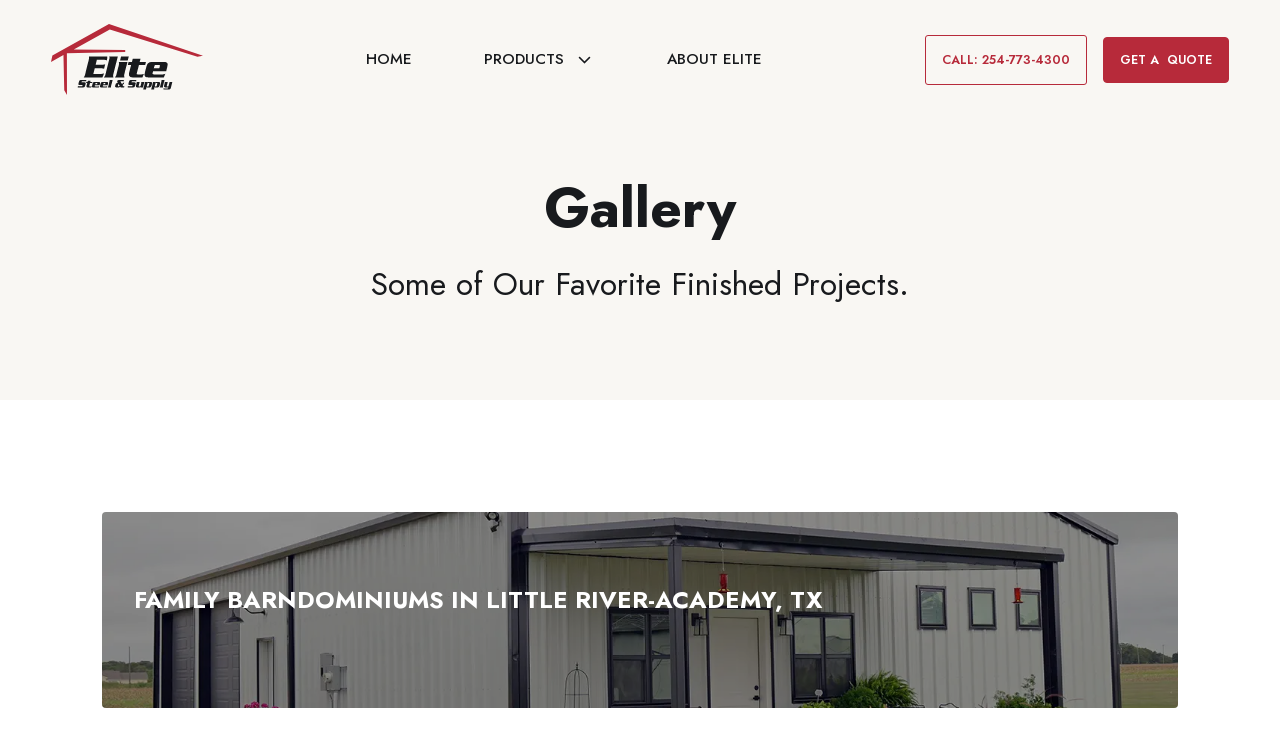

--- FILE ---
content_type: text/html; charset=UTF-8
request_url: https://elitesteelandsupply.com/gallery/
body_size: 17209
content:
<!DOCTYPE html>
<html lang="en-US" >
<head>
<meta charset="UTF-8">
<meta name="viewport" content="width=device-width, initial-scale=1.0">
<!-- WP_HEAD() START -->
<link rel="preload" as="style" href="https://fonts.googleapis.com/css?family=Jost:100,200,300,400,500,600,700,800,900|Jost:100,200,300,400,500,600,700,800,900&#038;display=swap" >
<link rel="stylesheet" href="https://fonts.googleapis.com/css?family=Jost:100,200,300,400,500,600,700,800,900|Jost:100,200,300,400,500,600,700,800,900&#038;display=swap">
<meta name='robots' content='index, follow, max-image-preview:large, max-snippet:-1, max-video-preview:-1' />
	<style>img:is([sizes="auto" i], [sizes^="auto," i]) { contain-intrinsic-size: 3000px 1500px }</style>
	
	<!-- This site is optimized with the Yoast SEO plugin v26.6 - https://yoast.com/wordpress/plugins/seo/ -->
	<title>Gallery &#8226; Elite Steel &amp; Supply</title>
	<meta name="description" content="Explore some of our favorite projects in our gallery. See our clients&#039; craftsmanship and diverse range of projects." />
	<link rel="canonical" href="https://elitesteelandsupply.com/gallery/" />
	<meta property="og:locale" content="en_US" />
	<meta property="og:type" content="article" />
	<meta property="og:title" content="Gallery &#8226; Elite Steel &amp; Supply" />
	<meta property="og:description" content="Explore some of our favorite projects in our gallery. See our clients&#039; craftsmanship and diverse range of projects." />
	<meta property="og:url" content="https://elitesteelandsupply.com/gallery/" />
	<meta property="og:site_name" content="Elite Steel &amp; Supply" />
	<meta property="article:publisher" content="https://www.facebook.com/EliteSteelandSupply" />
	<meta property="article:modified_time" content="2023-11-08T22:30:50+00:00" />
	<meta property="og:image" content="https://elitesteelandsupply.com/wp-content/uploads/2023/11/ESS-Meta.jpg" />
	<meta property="og:image:width" content="1200" />
	<meta property="og:image:height" content="675" />
	<meta property="og:image:type" content="image/jpeg" />
	<meta name="twitter:card" content="summary_large_image" />
	<script type="application/ld+json" class="yoast-schema-graph">{"@context":"https://schema.org","@graph":[{"@type":"WebPage","@id":"https://elitesteelandsupply.com/gallery/","url":"https://elitesteelandsupply.com/gallery/","name":"Gallery &#8226; Elite Steel &amp; Supply","isPartOf":{"@id":"https://elitesteelandsupply.com/#website"},"datePublished":"2023-10-11T13:39:06+00:00","dateModified":"2023-11-08T22:30:50+00:00","description":"Explore some of our favorite projects in our gallery. See our clients' craftsmanship and diverse range of projects.","breadcrumb":{"@id":"https://elitesteelandsupply.com/gallery/#breadcrumb"},"inLanguage":"en-US","potentialAction":[{"@type":"ReadAction","target":["https://elitesteelandsupply.com/gallery/"]}]},{"@type":"BreadcrumbList","@id":"https://elitesteelandsupply.com/gallery/#breadcrumb","itemListElement":[{"@type":"ListItem","position":1,"name":"Home","item":"https://elitesteelandsupply.com/"},{"@type":"ListItem","position":2,"name":"Gallery"}]},{"@type":"WebSite","@id":"https://elitesteelandsupply.com/#website","url":"https://elitesteelandsupply.com/","name":"Elite Steel & Supply","description":"Premium Texas Metal Buildings and Metal Roofing Materials","publisher":{"@id":"https://elitesteelandsupply.com/#organization"},"potentialAction":[{"@type":"SearchAction","target":{"@type":"EntryPoint","urlTemplate":"https://elitesteelandsupply.com/?s={search_term_string}"},"query-input":{"@type":"PropertyValueSpecification","valueRequired":true,"valueName":"search_term_string"}}],"inLanguage":"en-US"},{"@type":"Organization","@id":"https://elitesteelandsupply.com/#organization","name":"Elite Steel & Supply","url":"https://elitesteelandsupply.com/","logo":{"@type":"ImageObject","inLanguage":"en-US","@id":"https://elitesteelandsupply.com/#/schema/logo/image/","url":"https://elitesteelandsupply.com/wp-content/uploads/2023/11/ESS-Meta.jpg","contentUrl":"https://elitesteelandsupply.com/wp-content/uploads/2023/11/ESS-Meta.jpg","width":1200,"height":675,"caption":"Elite Steel & Supply"},"image":{"@id":"https://elitesteelandsupply.com/#/schema/logo/image/"},"sameAs":["https://www.facebook.com/EliteSteelandSupply","https://www.instagram.com/elitesteelandsupply/"]}]}</script>
	<!-- / Yoast SEO plugin. -->


<link rel='dns-prefetch' href='//www.googletagmanager.com' />
<link rel='dns-prefetch' href='//fonts.gstatic.com' />
<link rel='dns-prefetch' href='//fonts.googleapis.com' />
<link rel='dns-prefetch' href='//connect.facebook.net' />
<link rel='dns-prefetch' href='//www.google-analytics.com' />
<link rel='dns-prefetch' href='//b3390953.smushcdn.com' />
		<style>
			.lazyload,
			.lazyloading {
				max-width: 100%;
			}
		</style>
		<link data-optimized="2" rel="stylesheet" href="https://elitesteelandsupply.com/wp-content/litespeed/css/9748b99045c08cc1b1ee20d34ee0f36e.css?ver=5bce5" />
<style id='wp-block-library-inline-css'>
:root{--wp-admin-theme-color:#007cba;--wp-admin-theme-color--rgb:0,124,186;--wp-admin-theme-color-darker-10:#006ba1;--wp-admin-theme-color-darker-10--rgb:0,107,161;--wp-admin-theme-color-darker-20:#005a87;--wp-admin-theme-color-darker-20--rgb:0,90,135;--wp-admin-border-width-focus:2px;--wp-block-synced-color:#7a00df;--wp-block-synced-color--rgb:122,0,223;--wp-bound-block-color:var(--wp-block-synced-color)}@media (min-resolution:192dpi){:root{--wp-admin-border-width-focus:1.5px}}.wp-element-button{cursor:pointer}:root{--wp--preset--font-size--normal:16px;--wp--preset--font-size--huge:42px}:root .has-very-light-gray-background-color{background-color:#eee}:root .has-very-dark-gray-background-color{background-color:#313131}:root .has-very-light-gray-color{color:#eee}:root .has-very-dark-gray-color{color:#313131}:root .has-vivid-green-cyan-to-vivid-cyan-blue-gradient-background{background:linear-gradient(135deg,#00d084,#0693e3)}:root .has-purple-crush-gradient-background{background:linear-gradient(135deg,#34e2e4,#4721fb 50%,#ab1dfe)}:root .has-hazy-dawn-gradient-background{background:linear-gradient(135deg,#faaca8,#dad0ec)}:root .has-subdued-olive-gradient-background{background:linear-gradient(135deg,#fafae1,#67a671)}:root .has-atomic-cream-gradient-background{background:linear-gradient(135deg,#fdd79a,#004a59)}:root .has-nightshade-gradient-background{background:linear-gradient(135deg,#330968,#31cdcf)}:root .has-midnight-gradient-background{background:linear-gradient(135deg,#020381,#2874fc)}.has-regular-font-size{font-size:1em}.has-larger-font-size{font-size:2.625em}.has-normal-font-size{font-size:var(--wp--preset--font-size--normal)}.has-huge-font-size{font-size:var(--wp--preset--font-size--huge)}.has-text-align-center{text-align:center}.has-text-align-left{text-align:left}.has-text-align-right{text-align:right}#end-resizable-editor-section{display:none}.aligncenter{clear:both}.items-justified-left{justify-content:flex-start}.items-justified-center{justify-content:center}.items-justified-right{justify-content:flex-end}.items-justified-space-between{justify-content:space-between}.screen-reader-text{border:0;clip-path:inset(50%);height:1px;margin:-1px;overflow:hidden;padding:0;position:absolute;width:1px;word-wrap:normal!important}.screen-reader-text:focus{background-color:#ddd;clip-path:none;color:#444;display:block;font-size:1em;height:auto;left:5px;line-height:normal;padding:15px 23px 14px;text-decoration:none;top:5px;width:auto;z-index:100000}html :where(.has-border-color){border-style:solid}html :where([style*=border-top-color]){border-top-style:solid}html :where([style*=border-right-color]){border-right-style:solid}html :where([style*=border-bottom-color]){border-bottom-style:solid}html :where([style*=border-left-color]){border-left-style:solid}html :where([style*=border-width]){border-style:solid}html :where([style*=border-top-width]){border-top-style:solid}html :where([style*=border-right-width]){border-right-style:solid}html :where([style*=border-bottom-width]){border-bottom-style:solid}html :where([style*=border-left-width]){border-left-style:solid}html :where(img[class*=wp-image-]){height:auto;max-width:100%}:where(figure){margin:0 0 1em}html :where(.is-position-sticky){--wp-admin--admin-bar--position-offset:var(--wp-admin--admin-bar--height,0px)}@media screen and (max-width:600px){html :where(.is-position-sticky){--wp-admin--admin-bar--position-offset:0px}}
</style>
<style id='classic-theme-styles-inline-css'>
/*! This file is auto-generated */
.wp-block-button__link{color:#fff;background-color:#32373c;border-radius:9999px;box-shadow:none;text-decoration:none;padding:calc(.667em + 2px) calc(1.333em + 2px);font-size:1.125em}.wp-block-file__button{background:#32373c;color:#fff;text-decoration:none}
</style>
<style id='global-styles-inline-css'>
:root{--wp--preset--aspect-ratio--square: 1;--wp--preset--aspect-ratio--4-3: 4/3;--wp--preset--aspect-ratio--3-4: 3/4;--wp--preset--aspect-ratio--3-2: 3/2;--wp--preset--aspect-ratio--2-3: 2/3;--wp--preset--aspect-ratio--16-9: 16/9;--wp--preset--aspect-ratio--9-16: 9/16;--wp--preset--color--black: #000000;--wp--preset--color--cyan-bluish-gray: #abb8c3;--wp--preset--color--white: #ffffff;--wp--preset--color--pale-pink: #f78da7;--wp--preset--color--vivid-red: #cf2e2e;--wp--preset--color--luminous-vivid-orange: #ff6900;--wp--preset--color--luminous-vivid-amber: #fcb900;--wp--preset--color--light-green-cyan: #7bdcb5;--wp--preset--color--vivid-green-cyan: #00d084;--wp--preset--color--pale-cyan-blue: #8ed1fc;--wp--preset--color--vivid-cyan-blue: #0693e3;--wp--preset--color--vivid-purple: #9b51e0;--wp--preset--color--base: #ffffff;--wp--preset--color--contrast: #000000;--wp--preset--color--primary: #9DFF20;--wp--preset--color--secondary: #345C00;--wp--preset--color--tertiary: #F6F6F6;--wp--preset--gradient--vivid-cyan-blue-to-vivid-purple: linear-gradient(135deg,rgba(6,147,227,1) 0%,rgb(155,81,224) 100%);--wp--preset--gradient--light-green-cyan-to-vivid-green-cyan: linear-gradient(135deg,rgb(122,220,180) 0%,rgb(0,208,130) 100%);--wp--preset--gradient--luminous-vivid-amber-to-luminous-vivid-orange: linear-gradient(135deg,rgba(252,185,0,1) 0%,rgba(255,105,0,1) 100%);--wp--preset--gradient--luminous-vivid-orange-to-vivid-red: linear-gradient(135deg,rgba(255,105,0,1) 0%,rgb(207,46,46) 100%);--wp--preset--gradient--very-light-gray-to-cyan-bluish-gray: linear-gradient(135deg,rgb(238,238,238) 0%,rgb(169,184,195) 100%);--wp--preset--gradient--cool-to-warm-spectrum: linear-gradient(135deg,rgb(74,234,220) 0%,rgb(151,120,209) 20%,rgb(207,42,186) 40%,rgb(238,44,130) 60%,rgb(251,105,98) 80%,rgb(254,248,76) 100%);--wp--preset--gradient--blush-light-purple: linear-gradient(135deg,rgb(255,206,236) 0%,rgb(152,150,240) 100%);--wp--preset--gradient--blush-bordeaux: linear-gradient(135deg,rgb(254,205,165) 0%,rgb(254,45,45) 50%,rgb(107,0,62) 100%);--wp--preset--gradient--luminous-dusk: linear-gradient(135deg,rgb(255,203,112) 0%,rgb(199,81,192) 50%,rgb(65,88,208) 100%);--wp--preset--gradient--pale-ocean: linear-gradient(135deg,rgb(255,245,203) 0%,rgb(182,227,212) 50%,rgb(51,167,181) 100%);--wp--preset--gradient--electric-grass: linear-gradient(135deg,rgb(202,248,128) 0%,rgb(113,206,126) 100%);--wp--preset--gradient--midnight: linear-gradient(135deg,rgb(2,3,129) 0%,rgb(40,116,252) 100%);--wp--preset--font-size--small: clamp(0.875rem, 0.875rem + ((1vw - 0.2rem) * 0.227), 1rem);--wp--preset--font-size--medium: clamp(1rem, 1rem + ((1vw - 0.2rem) * 0.227), 1.125rem);--wp--preset--font-size--large: clamp(1.75rem, 1.75rem + ((1vw - 0.2rem) * 0.227), 1.875rem);--wp--preset--font-size--x-large: 2.25rem;--wp--preset--font-size--xx-large: clamp(6.1rem, 6.1rem + ((1vw - 0.2rem) * 7.091), 10rem);--wp--preset--font-family--dm-sans: "DM Sans", sans-serif;--wp--preset--font-family--ibm-plex-mono: 'IBM Plex Mono', monospace;--wp--preset--font-family--inter: "Inter", sans-serif;--wp--preset--font-family--system-font: -apple-system,BlinkMacSystemFont,"Segoe UI",Roboto,Oxygen-Sans,Ubuntu,Cantarell,"Helvetica Neue",sans-serif;--wp--preset--font-family--source-serif-pro: "Source Serif Pro", serif;--wp--preset--spacing--20: 0.44rem;--wp--preset--spacing--30: clamp(1.5rem, 5vw, 2rem);--wp--preset--spacing--40: clamp(1.8rem, 1.8rem + ((1vw - 0.48rem) * 2.885), 3rem);--wp--preset--spacing--50: clamp(2.5rem, 8vw, 4.5rem);--wp--preset--spacing--60: clamp(3.75rem, 10vw, 7rem);--wp--preset--spacing--70: clamp(5rem, 5.25rem + ((1vw - 0.48rem) * 9.096), 8rem);--wp--preset--spacing--80: clamp(7rem, 14vw, 11rem);--wp--preset--shadow--natural: 6px 6px 9px rgba(0, 0, 0, 0.2);--wp--preset--shadow--deep: 12px 12px 50px rgba(0, 0, 0, 0.4);--wp--preset--shadow--sharp: 6px 6px 0px rgba(0, 0, 0, 0.2);--wp--preset--shadow--outlined: 6px 6px 0px -3px rgba(255, 255, 255, 1), 6px 6px rgba(0, 0, 0, 1);--wp--preset--shadow--crisp: 6px 6px 0px rgba(0, 0, 0, 1);}:root :where(.is-layout-flow) > :first-child{margin-block-start: 0;}:root :where(.is-layout-flow) > :last-child{margin-block-end: 0;}:root :where(.is-layout-flow) > *{margin-block-start: 1.5rem;margin-block-end: 0;}:root :where(.is-layout-constrained) > :first-child{margin-block-start: 0;}:root :where(.is-layout-constrained) > :last-child{margin-block-end: 0;}:root :where(.is-layout-constrained) > *{margin-block-start: 1.5rem;margin-block-end: 0;}:root :where(.is-layout-flex){gap: 1.5rem;}:root :where(.is-layout-grid){gap: 1.5rem;}body .is-layout-flex{display: flex;}.is-layout-flex{flex-wrap: wrap;align-items: center;}.is-layout-flex > :is(*, div){margin: 0;}body .is-layout-grid{display: grid;}.is-layout-grid > :is(*, div){margin: 0;}.has-black-color{color: var(--wp--preset--color--black) !important;}.has-cyan-bluish-gray-color{color: var(--wp--preset--color--cyan-bluish-gray) !important;}.has-white-color{color: var(--wp--preset--color--white) !important;}.has-pale-pink-color{color: var(--wp--preset--color--pale-pink) !important;}.has-vivid-red-color{color: var(--wp--preset--color--vivid-red) !important;}.has-luminous-vivid-orange-color{color: var(--wp--preset--color--luminous-vivid-orange) !important;}.has-luminous-vivid-amber-color{color: var(--wp--preset--color--luminous-vivid-amber) !important;}.has-light-green-cyan-color{color: var(--wp--preset--color--light-green-cyan) !important;}.has-vivid-green-cyan-color{color: var(--wp--preset--color--vivid-green-cyan) !important;}.has-pale-cyan-blue-color{color: var(--wp--preset--color--pale-cyan-blue) !important;}.has-vivid-cyan-blue-color{color: var(--wp--preset--color--vivid-cyan-blue) !important;}.has-vivid-purple-color{color: var(--wp--preset--color--vivid-purple) !important;}.has-black-background-color{background-color: var(--wp--preset--color--black) !important;}.has-cyan-bluish-gray-background-color{background-color: var(--wp--preset--color--cyan-bluish-gray) !important;}.has-white-background-color{background-color: var(--wp--preset--color--white) !important;}.has-pale-pink-background-color{background-color: var(--wp--preset--color--pale-pink) !important;}.has-vivid-red-background-color{background-color: var(--wp--preset--color--vivid-red) !important;}.has-luminous-vivid-orange-background-color{background-color: var(--wp--preset--color--luminous-vivid-orange) !important;}.has-luminous-vivid-amber-background-color{background-color: var(--wp--preset--color--luminous-vivid-amber) !important;}.has-light-green-cyan-background-color{background-color: var(--wp--preset--color--light-green-cyan) !important;}.has-vivid-green-cyan-background-color{background-color: var(--wp--preset--color--vivid-green-cyan) !important;}.has-pale-cyan-blue-background-color{background-color: var(--wp--preset--color--pale-cyan-blue) !important;}.has-vivid-cyan-blue-background-color{background-color: var(--wp--preset--color--vivid-cyan-blue) !important;}.has-vivid-purple-background-color{background-color: var(--wp--preset--color--vivid-purple) !important;}.has-black-border-color{border-color: var(--wp--preset--color--black) !important;}.has-cyan-bluish-gray-border-color{border-color: var(--wp--preset--color--cyan-bluish-gray) !important;}.has-white-border-color{border-color: var(--wp--preset--color--white) !important;}.has-pale-pink-border-color{border-color: var(--wp--preset--color--pale-pink) !important;}.has-vivid-red-border-color{border-color: var(--wp--preset--color--vivid-red) !important;}.has-luminous-vivid-orange-border-color{border-color: var(--wp--preset--color--luminous-vivid-orange) !important;}.has-luminous-vivid-amber-border-color{border-color: var(--wp--preset--color--luminous-vivid-amber) !important;}.has-light-green-cyan-border-color{border-color: var(--wp--preset--color--light-green-cyan) !important;}.has-vivid-green-cyan-border-color{border-color: var(--wp--preset--color--vivid-green-cyan) !important;}.has-pale-cyan-blue-border-color{border-color: var(--wp--preset--color--pale-cyan-blue) !important;}.has-vivid-cyan-blue-border-color{border-color: var(--wp--preset--color--vivid-cyan-blue) !important;}.has-vivid-purple-border-color{border-color: var(--wp--preset--color--vivid-purple) !important;}.has-vivid-cyan-blue-to-vivid-purple-gradient-background{background: var(--wp--preset--gradient--vivid-cyan-blue-to-vivid-purple) !important;}.has-light-green-cyan-to-vivid-green-cyan-gradient-background{background: var(--wp--preset--gradient--light-green-cyan-to-vivid-green-cyan) !important;}.has-luminous-vivid-amber-to-luminous-vivid-orange-gradient-background{background: var(--wp--preset--gradient--luminous-vivid-amber-to-luminous-vivid-orange) !important;}.has-luminous-vivid-orange-to-vivid-red-gradient-background{background: var(--wp--preset--gradient--luminous-vivid-orange-to-vivid-red) !important;}.has-very-light-gray-to-cyan-bluish-gray-gradient-background{background: var(--wp--preset--gradient--very-light-gray-to-cyan-bluish-gray) !important;}.has-cool-to-warm-spectrum-gradient-background{background: var(--wp--preset--gradient--cool-to-warm-spectrum) !important;}.has-blush-light-purple-gradient-background{background: var(--wp--preset--gradient--blush-light-purple) !important;}.has-blush-bordeaux-gradient-background{background: var(--wp--preset--gradient--blush-bordeaux) !important;}.has-luminous-dusk-gradient-background{background: var(--wp--preset--gradient--luminous-dusk) !important;}.has-pale-ocean-gradient-background{background: var(--wp--preset--gradient--pale-ocean) !important;}.has-electric-grass-gradient-background{background: var(--wp--preset--gradient--electric-grass) !important;}.has-midnight-gradient-background{background: var(--wp--preset--gradient--midnight) !important;}.has-small-font-size{font-size: var(--wp--preset--font-size--small) !important;}.has-medium-font-size{font-size: var(--wp--preset--font-size--medium) !important;}.has-large-font-size{font-size: var(--wp--preset--font-size--large) !important;}.has-x-large-font-size{font-size: var(--wp--preset--font-size--x-large) !important;}
</style>



<script src="https://elitesteelandsupply.com/wp-includes/js/jquery/jquery.min.js" id="jquery-core-js"></script>
<script id="simple-banner-script-js-before">
const simpleBannerScriptParams = {"pro_version_enabled":"","debug_mode":false,"id":76,"version":"3.2.0","banner_params":[{"hide_simple_banner":"yes","simple_banner_prepend_element":"body","simple_banner_position":"","header_margin":"","header_padding":"","wp_body_open_enabled":"","wp_body_open":true,"simple_banner_z_index":"","simple_banner_text":"Win an RTIC Cooler! Share your best photos of your project for a chance to win! <a href=\"\/elite-project-photo-contest\/\" style=\"text-decoration: underline\">Click to Enter! -&gt;<\/a>","disabled_on_current_page":false,"disabled_pages_array":[],"is_current_page_a_post":false,"disabled_on_posts":"","simple_banner_disabled_page_paths":"","simple_banner_font_size":"16px","simple_banner_color":"#9E2432","simple_banner_text_color":"","simple_banner_link_color":"#ffffff","simple_banner_close_color":"#ffffff","simple_banner_custom_css":"","simple_banner_scrolling_custom_css":"","simple_banner_text_custom_css":"","simple_banner_button_css":"","site_custom_css":"","keep_site_custom_css":"","site_custom_js":"","keep_site_custom_js":"","close_button_enabled":"on","close_button_expiration":"","close_button_cookie_set":false,"current_date":{"date":"2026-01-13 13:21:38.689479","timezone_type":3,"timezone":"UTC"},"start_date":{"date":"2026-01-13 13:21:38.689484","timezone_type":3,"timezone":"UTC"},"end_date":{"date":"2026-01-13 13:21:38.689487","timezone_type":3,"timezone":"UTC"},"simple_banner_start_after_date":"","simple_banner_remove_after_date":"","simple_banner_insert_inside_element":""}]}
</script>
<script data-optimized="1" src="https://elitesteelandsupply.com/wp-content/litespeed/js/cfbc8bd461b0ea987695607462406f08.js?ver=06f08" id="simple-banner-script-js"></script>
<script id="brb-public-main-js-js-extra">
var brb_vars = {"ajaxurl":"https:\/\/elitesteelandsupply.com\/wp-admin\/admin-ajax.php","gavatar":"https:\/\/elitesteelandsupply.com\/wp-content\/plugins\/business-reviews-bundle\/assets\/img\/google_avatar.png"};
</script>
<script data-optimized="1" defer="defer" src="https://elitesteelandsupply.com/wp-content/litespeed/js/5fa4c9129d84c9eecefe4b6dc0460d13.js?ver=60d13" id="brb-public-main-js-js"></script>

<!-- Google tag (gtag.js) snippet added by Site Kit -->
<!-- Google Analytics snippet added by Site Kit -->
<script src="https://www.googletagmanager.com/gtag/js?id=GT-5MRHGDZ" id="google_gtagjs-js" async></script>
<script id="google_gtagjs-js-after">
window.dataLayer = window.dataLayer || [];function gtag(){dataLayer.push(arguments);}
gtag("set","linker",{"domains":["elitesteelandsupply.com"]});
gtag("js", new Date());
gtag("set", "developer_id.dZTNiMT", true);
gtag("config", "GT-5MRHGDZ");
</script>
<link rel="https://api.w.org/" href="https://elitesteelandsupply.com/wp-json/" /><link rel="alternate" title="JSON" type="application/json" href="https://elitesteelandsupply.com/wp-json/wp/v2/pages/76" /><meta name="cdp-version" content="1.5.0" /><meta name="generator" content="Site Kit by Google 1.168.0" /><style id="simple-banner-hide" type="text/css">.simple-banner{display:none;}</style><style id="simple-banner-font-size" type="text/css">.simple-banner .simple-banner-text{font-size:16px;}</style><style id="simple-banner-background-color" type="text/css">.simple-banner{background:#9E2432;}</style><style id="simple-banner-text-color" type="text/css">.simple-banner .simple-banner-text{color: #ffffff;}</style><style id="simple-banner-link-color" type="text/css">.simple-banner .simple-banner-text a{color:#ffffff;}</style><style id="simple-banner-z-index" type="text/css">.simple-banner{z-index: 99999;}</style><style id="simple-banner-close-color" type="text/css">.simple-banner .simple-banner-button{color:#ffffff;}</style><style id="simple-banner-site-custom-css-dummy" type="text/css"></style><script id="simple-banner-site-custom-js-dummy" type="text/javascript"></script>		<script>
			document.documentElement.className = document.documentElement.className.replace('no-js', 'js');
		</script>
				<style>
			.no-js img.lazyload {
				display: none;
			}

			figure.wp-block-image img.lazyloading {
				min-width: 150px;
			}

			.lazyload,
			.lazyloading {
				--smush-placeholder-width: 100px;
				--smush-placeholder-aspect-ratio: 1/1;
				width: var(--smush-image-width, var(--smush-placeholder-width)) !important;
				aspect-ratio: var(--smush-image-aspect-ratio, var(--smush-placeholder-aspect-ratio)) !important;
			}

						.lazyload, .lazyloading {
				opacity: 0;
			}

			.lazyloaded {
				opacity: 1;
				transition: opacity 400ms;
				transition-delay: 0ms;
			}

					</style>
		
<!-- Google Tag Manager snippet added by Site Kit -->
<script>
			( function( w, d, s, l, i ) {
				w[l] = w[l] || [];
				w[l].push( {'gtm.start': new Date().getTime(), event: 'gtm.js'} );
				var f = d.getElementsByTagName( s )[0],
					j = d.createElement( s ), dl = l != 'dataLayer' ? '&l=' + l : '';
				j.async = true;
				j.src = 'https://www.googletagmanager.com/gtm.js?id=' + i + dl;
				f.parentNode.insertBefore( j, f );
			} )( window, document, 'script', 'dataLayer', 'GTM-WLLWZW3J' );
			
</script>

<!-- End Google Tag Manager snippet added by Site Kit -->
<style class='wp-fonts-local'>
@font-face{font-family:"DM Sans";font-style:normal;font-weight:400;font-display:fallback;src:url('https://elitesteelandsupply.com/wp-content/themes/oxygen-is-not-a-theme/assets/fonts/dm-sans/DMSans-Regular.woff2') format('woff2');font-stretch:normal;}
@font-face{font-family:"DM Sans";font-style:italic;font-weight:400;font-display:fallback;src:url('https://elitesteelandsupply.com/wp-content/themes/oxygen-is-not-a-theme/assets/fonts/dm-sans/DMSans-Regular-Italic.woff2') format('woff2');font-stretch:normal;}
@font-face{font-family:"DM Sans";font-style:normal;font-weight:700;font-display:fallback;src:url('https://elitesteelandsupply.com/wp-content/themes/oxygen-is-not-a-theme/assets/fonts/dm-sans/DMSans-Bold.woff2') format('woff2');font-stretch:normal;}
@font-face{font-family:"DM Sans";font-style:italic;font-weight:700;font-display:fallback;src:url('https://elitesteelandsupply.com/wp-content/themes/oxygen-is-not-a-theme/assets/fonts/dm-sans/DMSans-Bold-Italic.woff2') format('woff2');font-stretch:normal;}
@font-face{font-family:"IBM Plex Mono";font-style:normal;font-weight:300;font-display:block;src:url('https://elitesteelandsupply.com/wp-content/themes/oxygen-is-not-a-theme/assets/fonts/ibm-plex-mono/IBMPlexMono-Light.woff2') format('woff2');font-stretch:normal;}
@font-face{font-family:"IBM Plex Mono";font-style:normal;font-weight:400;font-display:block;src:url('https://elitesteelandsupply.com/wp-content/themes/oxygen-is-not-a-theme/assets/fonts/ibm-plex-mono/IBMPlexMono-Regular.woff2') format('woff2');font-stretch:normal;}
@font-face{font-family:"IBM Plex Mono";font-style:italic;font-weight:400;font-display:block;src:url('https://elitesteelandsupply.com/wp-content/themes/oxygen-is-not-a-theme/assets/fonts/ibm-plex-mono/IBMPlexMono-Italic.woff2') format('woff2');font-stretch:normal;}
@font-face{font-family:"IBM Plex Mono";font-style:normal;font-weight:700;font-display:block;src:url('https://elitesteelandsupply.com/wp-content/themes/oxygen-is-not-a-theme/assets/fonts/ibm-plex-mono/IBMPlexMono-Bold.woff2') format('woff2');font-stretch:normal;}
@font-face{font-family:Inter;font-style:normal;font-weight:200 900;font-display:fallback;src:url('https://elitesteelandsupply.com/wp-content/themes/oxygen-is-not-a-theme/assets/fonts/inter/Inter-VariableFont_slnt,wght.ttf') format('truetype');font-stretch:normal;}
@font-face{font-family:"Source Serif Pro";font-style:normal;font-weight:200 900;font-display:fallback;src:url('https://elitesteelandsupply.com/wp-content/themes/oxygen-is-not-a-theme/assets/fonts/source-serif-pro/SourceSerif4Variable-Roman.ttf.woff2') format('woff2');font-stretch:normal;}
@font-face{font-family:"Source Serif Pro";font-style:italic;font-weight:200 900;font-display:fallback;src:url('https://elitesteelandsupply.com/wp-content/themes/oxygen-is-not-a-theme/assets/fonts/source-serif-pro/SourceSerif4Variable-Italic.ttf.woff2') format('woff2');font-stretch:normal;}
</style>
<link rel="icon" href="https://b3390953.smushcdn.com/3390953/wp-content/uploads/2023/11/cropped-favicon-32x32.png?lossy=1&strip=1&webp=1" sizes="32x32" />
<link rel="icon" href="https://b3390953.smushcdn.com/3390953/wp-content/uploads/2023/11/cropped-favicon-192x192.png?lossy=1&strip=1&webp=1" sizes="192x192" />
<link rel="apple-touch-icon" href="https://b3390953.smushcdn.com/3390953/wp-content/uploads/2023/11/cropped-favicon-180x180.png?lossy=1&strip=1&webp=1" />
<meta name="msapplication-TileImage" content="https://elitesteelandsupply.com/wp-content/uploads/2023/11/cropped-favicon-270x270.png" />
<link rel='stylesheet' id='oxygen-styles-css' href='//elitesteelandsupply.com/gallery/?xlink=css&#038;ver=6.8.3' media='all' />
<!-- END OF WP_HEAD() -->
</head>
<body class="wp-singular page-template-default page page-id-76 wp-embed-responsive wp-theme-oxygen-is-not-a-theme  oxygen-body" >

		<!-- Google Tag Manager (noscript) snippet added by Site Kit -->
		<noscript>
			<iframe data-src="https://www.googletagmanager.com/ns.html?id=GTM-WLLWZW3J" height="0" width="0" style="display:none;visibility:hidden" src="[data-uri]" class="lazyload" data-load-mode="1"></iframe>
		</noscript>
		<!-- End Google Tag Manager (noscript) snippet added by Site Kit -->
		


						<header id="_header-10-253" class="oxy-header-wrapper oxy-overlay-header oxy-header" ><div id="_header_row-11-253" class="oxy-header-row" ><div class="oxy-header-container"><div id="_header_left-12-253" class="oxy-header-left" ><a id="link-13-253" class="ct-link" href="https://elitesteelandsupply.com/"   ><img  id="image-14-253" alt="Elite Steel &amp; Supply Logo." data-src="https://elitesteelandsupply.com/wp-content/uploads/2023/11/Elite-logo-black.svg" class="ct-image header-logo-white lazyload" srcset="" data-sizes="(max-width: 152px) 100vw, 152px" src="[data-uri]" /></a></div><div id="_header_center-15-253" class="oxy-header-center" ><a id="link_button-31-253" class="ct-link-button " href="tel:(254)%20773-4300" target="_blank"  >CALL: 254-773-4300</a>
		<div id="-pro-menu-21-253" class="oxy-pro-menu nav_pro_menu dar_nav_menu " ><div class="oxy-pro-menu-mobile-open-icon " data-off-canvas-alignment=""><svg id="-pro-menu-21-253-open-icon"><use xlink:href="#FontAwesomeicon-bars"></use></svg></div>

                
        <div class="oxy-pro-menu-container  oxy-pro-menu-dropdown-links-visible-on-mobile oxy-pro-menu-dropdown-links-toggle oxy-pro-menu-show-dropdown" data-aos-duration="400" 

             data-oxy-pro-menu-dropdown-animation="fade-up"
             data-oxy-pro-menu-dropdown-animation-duration="0.4"
             data-entire-parent-toggles-dropdown="true"

             
                          data-oxy-pro-menu-dropdown-animation-duration="0.4"
             
                          data-oxy-pro-menu-dropdown-links-on-mobile="toggle">
             
            <div class="menu-main_navbar-container"><ul id="menu-main_navbar" class="oxy-pro-menu-list"><li id="menu-item-2618" class="menu-item menu-item-type-post_type menu-item-object-page menu-item-home menu-item-2618"><a href="https://elitesteelandsupply.com/">Home</a></li>
<li id="menu-item-2174" class="menu-item menu-item-type-custom menu-item-object-custom current-menu-ancestor current-menu-parent menu-item-has-children menu-item-2174"><a>Products</a>
<ul class="sub-menu">
	<li id="menu-item-51" class="menu-item menu-item-type-post_type menu-item-object-page menu-item-51"><a href="https://elitesteelandsupply.com/products/">Product Overview</a></li>
	<li id="menu-item-2176" class="menu-item menu-item-type-post_type menu-item-object-page menu-item-2176"><a href="https://elitesteelandsupply.com/components/">Components</a></li>
	<li id="menu-item-6201" class="menu-item menu-item-type-post_type menu-item-object-page menu-item-6201"><a href="https://elitesteelandsupply.com/texas-metal-roofing-panels/">Roofing Panels</a></li>
	<li id="menu-item-2175" class="menu-item menu-item-type-post_type menu-item-object-page menu-item-2175"><a href="https://elitesteelandsupply.com/metal-trim/">Trim</a></li>
	<li id="menu-item-3086" class="menu-item menu-item-type-post_type menu-item-object-page menu-item-3086"><a href="https://elitesteelandsupply.com/faqs/">FAQs</a></li>
	<li id="menu-item-1106" class="menu-item menu-item-type-post_type menu-item-object-page current-menu-item page_item page-item-76 current_page_item menu-item-1106"><a href="https://elitesteelandsupply.com/gallery/" aria-current="page">Project Gallery</a></li>
	<li id="menu-item-49" class="menu-item menu-item-type-post_type menu-item-object-page menu-item-49"><a href="https://elitesteelandsupply.com/color-selector/">Color Selector</a></li>
</ul>
</li>
<li id="menu-item-50" class="menu-item menu-item-type-post_type menu-item-object-page menu-item-50"><a href="https://elitesteelandsupply.com/about-elite/">About Elite</a></li>
</ul></div>
            <div class="oxy-pro-menu-mobile-close-icon"><svg id="svg--pro-menu-21-253"><use xlink:href="#FontAwesomeicon-close"></use></svg></div>

        </div>

        </div>

		<script type="text/javascript">
			jQuery('#-pro-menu-21-253 .oxy-pro-menu-show-dropdown .menu-item-has-children > a', 'body').each(function(){
                jQuery(this).append('<div class="oxy-pro-menu-dropdown-icon-click-area"><svg class="oxy-pro-menu-dropdown-icon"><use xlink:href="#FontAwesomeicon-angle-down"></use></svg></div>');
            });
            jQuery('#-pro-menu-21-253 .oxy-pro-menu-show-dropdown .menu-item:not(.menu-item-has-children) > a', 'body').each(function(){
                jQuery(this).append('<div class="oxy-pro-menu-dropdown-icon-click-area"></div>');
            });			</script></div><div id="_header_right-18-253" class="oxy-header-right" ><a id="link_button-33-253" class="ct-link-button " href="tel:(254)%20773-4300" target="_blank"  >CALL: 254-773-4300</a><a id="link_button-29-253" class="ct-link-button button" href="https://elitesteelandsupply.com/get-a-quote/"   >Get a&nbsp; Quote</a></div></div></div></header>
		<div id='inner_content-9-13' class='ct-inner-content'><section id="section-2-76" class=" ct-section hero-section-narrow" ><div class="ct-section-inner-wrap"><h1 id="headline-3-76" class="ct-headline slider_h2">Gallery</h1><div id="text_block-14-76" class="ct-text-block slider_h1" >Some of Our Favorite Finished Projects.</div></div></section><section id="section-7-76" class=" ct-section responsive-section" ><div class="ct-section-inner-wrap">        
                <div id="_posts_grid-13-76" class='oxy-easy-posts oxy-posts-grid posts-grid-gallery' >
                                    <div class='oxy-posts'>
                     <div class='oxy-post' style='background-image: url(https://b3390953.smushcdn.com/3390953/wp-content/uploads/Family-Barndominium-in-Little-River-Academy-TX-14.webp?lossy=1&strip=1&webp=1);'>
  <a class='oxy-post-image-overlay' href='https://elitesteelandsupply.com/gallery2/family-barndominiums-in-academy-tx/'>
    <p class='oxy-post-title'>Family Barndominiums in Little River-Academy, TX</p>
    <p class='oxy-read-more'>Read More</p>
  </a>
</div> <div class='oxy-post' style='background-image: url(https://b3390953.smushcdn.com/3390953/wp-content/uploads/Holland-Barndominium-02.webp?lossy=1&strip=1&webp=1);'>
  <a class='oxy-post-image-overlay' href='https://elitesteelandsupply.com/gallery2/barndominium-in-holland-tx/'>
    <p class='oxy-post-title'>Barndominium in Holland, TX</p>
    <p class='oxy-read-more'>Read More</p>
  </a>
</div> <div class='oxy-post' style='background-image: url(https://b3390953.smushcdn.com/3390953/wp-content/uploads/Gabled-weld-up-metal-building-in-Hewitt-TX.webp?lossy=1&strip=1&webp=1);'>
  <a class='oxy-post-image-overlay' href='https://elitesteelandsupply.com/gallery2/gabled-weld-up-metal-building-hewitt-tx/'>
    <p class='oxy-post-title'>Gabled Weld-up Metal Building in Hewitt, TX</p>
    <p class='oxy-read-more'>Read More</p>
  </a>
</div> <div class='oxy-post' style='background-image: url(https://b3390953.smushcdn.com/3390953/wp-content/uploads/Multi-Use-Weld-Up-Gymnasium-in-Bastrop-TX.-01.webp?lossy=1&strip=1&webp=1);'>
  <a class='oxy-post-image-overlay' href='https://elitesteelandsupply.com/gallery2/multi-use-complex-weld-up-in-bastrop-tx/'>
    <p class='oxy-post-title'>Multi-Use Complex Weld-Up in Bastrop, TX</p>
    <p class='oxy-read-more'>Read More</p>
  </a>
</div> <div class='oxy-post' style='background-image: url(https://b3390953.smushcdn.com/3390953/wp-content/uploads/Metal-Building-with-Lean-to-in-Holland-TX.-01.webp?lossy=1&strip=1&webp=1);'>
  <a class='oxy-post-image-overlay' href='https://elitesteelandsupply.com/gallery2/metal-building-with-lean-to-in-holland-tx/'>
    <p class='oxy-post-title'>Metal Building with Lean-to in Holland, TX</p>
    <p class='oxy-read-more'>Read More</p>
  </a>
</div> <div class='oxy-post' style='background-image: url(https://b3390953.smushcdn.com/3390953/wp-content/uploads/Red-Barndominium-in-Groesbeck-TX-03.webp?lossy=1&strip=1&webp=1);'>
  <a class='oxy-post-image-overlay' href='https://elitesteelandsupply.com/gallery2/red-barndominium-weld-up-in-groesbeck-tx/'>
    <p class='oxy-post-title'>Red Barndominium Weld-Up in Groesbeck, TX</p>
    <p class='oxy-read-more'>Read More</p>
  </a>
</div>                </div>
                                <div class='oxy-easy-posts-pages'>
                    <span aria-current="page" class="page-numbers current">1</span>
<a class="page-numbers" href="https://elitesteelandsupply.com/gallery/page/2/">2</a>
<a class="page-numbers" href="https://elitesteelandsupply.com/gallery/page/3/">3</a>
<span class="page-numbers dots">&hellip;</span>
<a class="page-numbers" href="https://elitesteelandsupply.com/gallery/page/8/">8</a>
<a class="next page-numbers" href="https://elitesteelandsupply.com/gallery/page/2/">Next &raquo;</a>                </div>
                                            </div>
                </div></section><section id="section-8-76" class=" ct-section responsive-section" ><div class="ct-section-inner-wrap"><div id="div_block-9-76" class="ct-div-block" ><h2 id="headline-15-76" class="ct-headline footer-heading">Complete every project with a Texas metal building supplier that has your back.</h2><div id="text_block-11-76" class="ct-text-block footer-text" >Enjoy bulletproof processes that ensure you get straightforward design plans, premium materials, and faster turnaround times.</div><a id="link_button-12-76" class="ct-link-button button" href="http://" target="_self"  >Get a Quote</a></div></div></section></div><section id="section-23-13" class=" ct-section responsive-section" ><div class="ct-section-inner-wrap"><div id="new_columns-24-13" class="ct-new-columns" ><div id="div_block-25-13" class="ct-div-block" ><a id="link-97-13" class="ct-link" href="https://elitesteelandsupply.com/"   ><img  id="image-28-13" alt="Elite Steel &amp; Supply Logo." data-src="https://elitesteelandsupply.com/wp-content/uploads/2023/11/Elite-logo.svg" class="ct-image lazyload" srcset="" data-sizes="(max-width: 152px) 100vw, 152px" src="[data-uri]" /></a><div id="text_block-35-13" class="ct-text-block" >Monday – Friday: 7:30 AM – 5:00 PM<br>Saturday – Sunday: Closed<br></div><div id="contact_footer" class="oxy-rich-text" ><h4>Hours of Operation</h4><p>Monday – Friday: 7:30 AM – 5:00 PM<br />Saturday – Sunday: Closed</p><h4>Contact Us</h4><p><a class="white underline" href="tel:(254) 773-4300">(254) 773-4300</a><br /><a class="white underline" href="mailto:sales@elitesteelandsupply.com">sales@elitesteelandsupply.com</a></p></div><div id="text_block-78-165" class="ct-text-block" >8216 North I-35<br>Temple, Texas 76501</div></div><div id="div_block-26-13" class="ct-div-block" ><div id="div_block-43-165" class="ct-div-block" ><div id="text_block-30-13" class="ct-text-block red-heading-footer" >Quick Links</div><div id="div_block-33-13" class="ct-div-block" ><div id="div_block-34-13" class="ct-div-block" ><a id="text_block-29-13" class="ct-link-text footer-menu-element" href="https://elitesteelandsupply.com/about-elite/"   >About</a><a id="link_text-43-13" class="ct-link-text footer-menu-element" href="https://elitesteelandsupply.com/get-a-quote/"   >Contact Us </a></div><div id="div_block-46-13" class="ct-div-block" ><a id="link_text-47-13" class="ct-link-text footer-menu-element" href="https://elitesteelandsupply.com/blog/"   >Blog </a><a id="link_text-48-13" class="ct-link-text footer-menu-element" href="https://elitesteelandsupply.com/gallery/"   >Gallery </a></div></div></div><div id="div_block-45-165" class="ct-div-block" ><div id="text_block-47-165" class="ct-text-block red-heading-footer" >Elite Steel &amp; Supply serves all of Texas: </div><div id="div_block-48-165" class="ct-div-block" ><div id="div_block-49-165" class="ct-div-block" ><a id="link_text-53-165" class="ct-link-text footer-menu-element" href="https://elitesteelandsupply.com/metal-steel-supply-in-georgetown-tx/"   >Georgetown<br></a><a id="link_text-70-165" class="ct-link-text footer-menu-element" href="https://elitesteelandsupply.com/metal-steel-supply-in-waco-tx/"   >Waco </a><div id="text_block-71-165" class="ct-text-block footer-menu-element" >Austin</div><div id="text_block-72-165" class="ct-text-block footer-menu-element" >Bryan/College Station</div></div><div id="div_block-59-165" class="ct-div-block" ><a id="link_text-58-165" class="ct-link-text footer-menu-element" href="https://elitesteelandsupply.com/metal-steel-supply-in-marble-falls-tx/"   >Marble Falls </a><div id="text_block-75-165" class="ct-text-block footer-menu-element" >Temple</div><div id="text_block-77-165" class="ct-text-block footer-menu-element" >Round Rock</div><div id="text_block-73-165" class="ct-text-block footer-menu-element" >Killeen</div></div></div></div></div><div id="div_block-27-13" class="ct-div-block" ><div id="text_block-53-13" class="ct-text-block red-heading-footer" >Additional links</div><div id="div_block-55-13" class="ct-div-block" ><a id="link_text-56-13" class="ct-link-text footer-menu-element" href="https://elitesteelandsupply.com/products/"   >Products &amp; Services </a><a id="link_text-40-165" class="ct-link-text footer-menu-element" href="https://elitesteelandsupply.com/components/"   >Components<br></a><a id="link_text-41-165" class="ct-link-text footer-menu-element" href="https://elitesteelandsupply.com/metal-trim/"   >Metal Trim<br></a><a id="link_text-57-13" class="ct-link-text footer-menu-element" href="https://elitesteelandsupply.com/color-selector/"   >Color Selector  </a><a id="link_text-58-13" class="ct-link-text footer-menu-element" href="https://elitesteelandsupply.com/get-a-quote/"   >Get a Quote </a><a id="link_text-42-165" class="ct-link-text footer-menu-element" href="https://elitesteelandsupply.com/faqs/"   >FAQs</a><a id="link_text-79-165" class="ct-link-text footer-menu-element" href="/test/"   >Test</a></div></div></div><div id="div_block-69-13" class="ct-div-block" ><div id="div_block-70-13" class="ct-div-block" ><div id="div_block-77-13" class="ct-div-block" ><a id="link_text-73-13" class="ct-link-text " href="https://elitesteelandsupply.com/privacy-policy/"   >Privacy Statement</a><a id="link_text-81-13" class="ct-link-text " href="/terms-conditions/" target="_self"  >Terms &amp; Conditions</a></div></div><div id="div_block-83-13" class="ct-div-block" ><a id="link-33-165" class="ct-link" href="https://www.facebook.com/EliteSteelandSupply" target="_blank"  ><img  id="image-86-13" alt="Facebook Icon." data-src="https://elitesteelandsupply.com/wp-content/uploads/2023/11/facebook.svg" class="ct-image lazyload" srcset="" data-sizes="(max-width: 32px) 100vw, 32px" src="[data-uri]" /></a><a id="link-34-165" class="ct-link" href="https://www.instagram.com/elitesteelandsupply/" target="_blank"  ><img  id="image-94-13" alt="Instagram Icon." data-src="https://elitesteelandsupply.com/wp-content/uploads/2023/11/Instagram-Icon.svg" class="ct-image lazyload" srcset="" data-sizes="(max-width: 32px) 100vw, 32px" src="[data-uri]" /></a></div></div></div></section>	<!-- WP_FOOTER -->
<script type="speculationrules">
{"prefetch":[{"source":"document","where":{"and":[{"href_matches":"\/*"},{"not":{"href_matches":["\/wp-*.php","\/wp-admin\/*","\/wp-content\/uploads\/*","\/wp-content\/*","\/wp-content\/plugins\/*","\/wp-content\/themes\/twentytwentythree\/*","\/wp-content\/themes\/oxygen-is-not-a-theme\/*","\/*\\?(.+)"]}},{"not":{"selector_matches":"a[rel~=\"nofollow\"]"}},{"not":{"selector_matches":".no-prefetch, .no-prefetch a"}}]},"eagerness":"conservative"}]}
</script>
<script>jQuery(document).on('click','a[href*="#"]',function(t){if(jQuery(t.target).closest('.wc-tabs').length>0){return}if(jQuery(this).is('[href="#"]')||jQuery(this).is('[href="#0"]')||jQuery(this).is('[href*="replytocom"]')){return};if(location.pathname.replace(/^\//,"")==this.pathname.replace(/^\//,"")&&location.hostname==this.hostname){var e=jQuery(this.hash);(e=e.length?e:jQuery("[name="+this.hash.slice(1)+"]")).length&&(t.preventDefault(),jQuery("html, body").animate({scrollTop:e.offset().top-21},400))}});</script><style>.ct-FontAwesomeicon-close{width:0.78571428571429em}</style>
<style>.ct-FontAwesomeicon-bars{width:0.85714285714286em}</style>
<style>.ct-FontAwesomeicon-angle-down{width:0.64285714285714em}</style>
<?xml version="1.0"?><svg xmlns="http://www.w3.org/2000/svg" xmlns:xlink="http://www.w3.org/1999/xlink" aria-hidden="true" style="position: absolute; width: 0; height: 0; overflow: hidden;" version="1.1"><defs><symbol id="FontAwesomeicon-close" viewBox="0 0 22 28"><title>close</title><path d="M20.281 20.656c0 0.391-0.156 0.781-0.438 1.062l-2.125 2.125c-0.281 0.281-0.672 0.438-1.062 0.438s-0.781-0.156-1.062-0.438l-4.594-4.594-4.594 4.594c-0.281 0.281-0.672 0.438-1.062 0.438s-0.781-0.156-1.062-0.438l-2.125-2.125c-0.281-0.281-0.438-0.672-0.438-1.062s0.156-0.781 0.438-1.062l4.594-4.594-4.594-4.594c-0.281-0.281-0.438-0.672-0.438-1.062s0.156-0.781 0.438-1.062l2.125-2.125c0.281-0.281 0.672-0.438 1.062-0.438s0.781 0.156 1.062 0.438l4.594 4.594 4.594-4.594c0.281-0.281 0.672-0.438 1.062-0.438s0.781 0.156 1.062 0.438l2.125 2.125c0.281 0.281 0.438 0.672 0.438 1.062s-0.156 0.781-0.438 1.062l-4.594 4.594 4.594 4.594c0.281 0.281 0.438 0.672 0.438 1.062z"/></symbol><symbol id="FontAwesomeicon-bars" viewBox="0 0 24 28"><title>bars</title><path d="M24 21v2c0 0.547-0.453 1-1 1h-22c-0.547 0-1-0.453-1-1v-2c0-0.547 0.453-1 1-1h22c0.547 0 1 0.453 1 1zM24 13v2c0 0.547-0.453 1-1 1h-22c-0.547 0-1-0.453-1-1v-2c0-0.547 0.453-1 1-1h22c0.547 0 1 0.453 1 1zM24 5v2c0 0.547-0.453 1-1 1h-22c-0.547 0-1-0.453-1-1v-2c0-0.547 0.453-1 1-1h22c0.547 0 1 0.453 1 1z"/></symbol><symbol id="FontAwesomeicon-angle-down" viewBox="0 0 18 28"><title>angle-down</title><path d="M16.797 11.5c0 0.125-0.063 0.266-0.156 0.359l-7.281 7.281c-0.094 0.094-0.234 0.156-0.359 0.156s-0.266-0.063-0.359-0.156l-7.281-7.281c-0.094-0.094-0.156-0.234-0.156-0.359s0.063-0.266 0.156-0.359l0.781-0.781c0.094-0.094 0.219-0.156 0.359-0.156 0.125 0 0.266 0.063 0.359 0.156l6.141 6.141 6.141-6.141c0.094-0.094 0.234-0.156 0.359-0.156s0.266 0.063 0.359 0.156l0.781 0.781c0.094 0.094 0.156 0.234 0.156 0.359z"/></symbol></defs></svg><div class="simple-banner simple-banner-text" style="display:none !important"></div><script>// UTM Capture - Target inputs inside classed containers
(function() {
    function getUTMParams() {
        var params = new URLSearchParams(window.location.search);
        var utmParams = {
            utm_source: params.get('utm_source') || '',
            utm_medium: params.get('utm_medium') || '',
            utm_campaign: params.get('utm_campaign') || '',
            utm_term: params.get('utm_term') || '',
            utm_content: params.get('utm_content') || ''
        };
        return utmParams;
    }

    function saveUTMs(utmParams) {
        for (var key in utmParams) {
            if (utmParams[key]) {
                sessionStorage.setItem(key, utmParams[key]);
            }
        }
    }

    function loadUTMs() {
        var storedUTMs = {};
        var params = ['utm_source', 'utm_medium', 'utm_campaign', 'utm_term', 'utm_content'];
        var urlUTMs = getUTMParams();
        
        for (var i = 0; i < params.length; i++) {
            var param = params[i];
            storedUTMs[param] = urlUTMs[param] || sessionStorage.getItem(param) || '';
        }
        
        return storedUTMs;
    }

    function fillFields(utmParams) {
        for (var key in utmParams) {
            if (utmParams[key]) {
                // Find the container div with the class
                var containers = document.querySelectorAll('.' + key);
                
                for (var i = 0; i < containers.length; i++) {
                    // Find the input inside the container
                    var input = containers[i].querySelector('input');
                    if (input) {
                        input.value = utmParams[key];
                    }
                }
            }
        }
    }

    // Save UTMs if present in URL
    var urlUTMs = getUTMParams();
    saveUTMs(urlUTMs);
    
    // Load current UTMs
    var currentUTMs = loadUTMs();
    
    // Fill on page load
    function initFill() {
        fillFields(currentUTMs);
    }
    
    // Try immediately
    initFill();
    
    // Try on DOM ready
    if (document.readyState === 'loading') {
        document.addEventListener('DOMContentLoaded', initFill);
    }
    
    // Try on window load
    window.addEventListener('load', initFill);
    
    // Try when WPForms is ready
    document.addEventListener('wpformsReady', initFill);
    
    // Keep trying for first 3 seconds
    var attempts = 0;
    var interval = setInterval(function() {
        attempts++;
        fillFields(currentUTMs);
        
        if (attempts >= 15) {
            clearInterval(interval);
        }
    }, 200);
    
    // Also hook into jQuery if available
    if (window.jQuery) {
        jQuery(document).ready(initFill);
        jQuery(document).on('wpformsFormReady', initFill);
    }
})();</script>
        <script type="text/javascript">

            function oxygen_init_pro_menu() {
                jQuery('.oxy-pro-menu-container').each(function(){
                    
                    // dropdowns
                    var menu = jQuery(this),
                        animation = menu.data('oxy-pro-menu-dropdown-animation'),
                        animationDuration = menu.data('oxy-pro-menu-dropdown-animation-duration');
                    
                    jQuery('.sub-menu', menu).attr('data-aos',animation);
                    jQuery('.sub-menu', menu).attr('data-aos-duration',animationDuration*1000);

                    oxygen_offcanvas_menu_init(menu);
                    jQuery(window).resize(function(){
                        oxygen_offcanvas_menu_init(menu);
                    });

                    // let certain CSS rules know menu being initialized
                    // "10" timeout is extra just in case, "0" would be enough
                    setTimeout(function() {menu.addClass('oxy-pro-menu-init');}, 10);
                });
            }

            jQuery(document).ready(oxygen_init_pro_menu);
            document.addEventListener('oxygen-ajax-element-loaded', oxygen_init_pro_menu, false);
            
            let proMenuMouseDown = false;

            jQuery(".oxygen-body")
            .on("mousedown", '.oxy-pro-menu-show-dropdown:not(.oxy-pro-menu-open-container) .menu-item-has-children', function(e) {
                proMenuMouseDown = true;
            })

            .on("mouseup", '.oxy-pro-menu-show-dropdown:not(.oxy-pro-menu-open-container) .menu-item-has-children', function(e) {
                proMenuMouseDown = false;
            })

            .on('mouseenter focusin', '.oxy-pro-menu-show-dropdown:not(.oxy-pro-menu-open-container) .menu-item-has-children', function(e) {
                if( proMenuMouseDown ) return;
                
                var subMenu = jQuery(this).children('.sub-menu');
                subMenu.addClass('aos-animate oxy-pro-menu-dropdown-animating').removeClass('sub-menu-left');

                var duration = jQuery(this).parents('.oxy-pro-menu-container').data('oxy-pro-menu-dropdown-animation-duration');

                setTimeout(function() {subMenu.removeClass('oxy-pro-menu-dropdown-animating')}, duration*1000);

                var offset = subMenu.offset(),
                    width = subMenu.width(),
                    docWidth = jQuery(window).width();

                    if (offset.left+width > docWidth) {
                        subMenu.addClass('sub-menu-left');
                    }
            })
            
            .on('mouseleave focusout', '.oxy-pro-menu-show-dropdown .menu-item-has-children', function( e ) {
                if( jQuery(this).is(':hover') ) return;

                jQuery(this).children('.sub-menu').removeClass('aos-animate');

                var subMenu = jQuery(this).children('.sub-menu');
                //subMenu.addClass('oxy-pro-menu-dropdown-animating-out');

                var duration = jQuery(this).parents('.oxy-pro-menu-container').data('oxy-pro-menu-dropdown-animation-duration');
                setTimeout(function() {subMenu.removeClass('oxy-pro-menu-dropdown-animating-out')}, duration*1000);
            })

            // open icon click
            .on('click', '.oxy-pro-menu-mobile-open-icon', function() {    
                var menu = jQuery(this).parents('.oxy-pro-menu');
                // off canvas
                if (jQuery(this).hasClass('oxy-pro-menu-off-canvas-trigger')) {
                    oxygen_offcanvas_menu_run(menu);
                }
                // regular
                else {
                    menu.addClass('oxy-pro-menu-open');
                    jQuery(this).siblings('.oxy-pro-menu-container').addClass('oxy-pro-menu-open-container');
                    jQuery('body').addClass('oxy-nav-menu-prevent-overflow');
                    jQuery('html').addClass('oxy-nav-menu-prevent-overflow');
                    
                    oxygen_pro_menu_set_static_width(menu);
                }
                // remove animation and collapse
                jQuery('.sub-menu', menu).attr('data-aos','');
                jQuery('.oxy-pro-menu-dropdown-toggle .sub-menu', menu).slideUp(0);
            });

            function oxygen_pro_menu_set_static_width(menu) {
                var menuItemWidth = jQuery(".oxy-pro-menu-list > .menu-item", menu).width();
                jQuery(".oxy-pro-menu-open-container > div:first-child, .oxy-pro-menu-off-canvas-container > div:first-child", menu).width(menuItemWidth);
            }

            function oxygen_pro_menu_unset_static_width(menu) {
                jQuery(".oxy-pro-menu-container > div:first-child", menu).width("");
            }

            // close icon click
            jQuery('body').on('click', '.oxy-pro-menu-mobile-close-icon', function(e) {
                
                var menu = jQuery(this).parents('.oxy-pro-menu');

                menu.removeClass('oxy-pro-menu-open');
                jQuery(this).parents('.oxy-pro-menu-container').removeClass('oxy-pro-menu-open-container');
                jQuery('.oxy-nav-menu-prevent-overflow').removeClass('oxy-nav-menu-prevent-overflow');

                if (jQuery(this).parent('.oxy-pro-menu-container').hasClass('oxy-pro-menu-off-canvas-container')) {
                    oxygen_offcanvas_menu_run(menu);
                }

                oxygen_pro_menu_unset_static_width(menu);
            });

            // dropdown toggle icon click
            jQuery('body').on(
                'touchstart click', 
                '.oxy-pro-menu-dropdown-links-toggle.oxy-pro-menu-off-canvas-container .menu-item-has-children > a > .oxy-pro-menu-dropdown-icon-click-area,'+
                '.oxy-pro-menu-dropdown-links-toggle.oxy-pro-menu-open-container .menu-item-has-children > a > .oxy-pro-menu-dropdown-icon-click-area', 
                function(e) {
                    e.preventDefault();

                    // fix for iOS false triggering submenu clicks
                    jQuery('.sub-menu').css('pointer-events', 'none');
                    setTimeout( function() {
                        jQuery('.sub-menu').css('pointer-events', 'initial');
                    }, 500);

                    // workaround to stop click event from triggering after touchstart
                    if (window.oxygenProMenuIconTouched === true) {
                        window.oxygenProMenuIconTouched = false;
                        return;
                    }
                    if (e.type==='touchstart') {
                        window.oxygenProMenuIconTouched = true;
                    }
                    oxygen_pro_menu_toggle_dropdown(this);
                }
            );

            function oxygen_pro_menu_toggle_dropdown(trigger) {

                var duration = jQuery(trigger).parents('.oxy-pro-menu-container').data('oxy-pro-menu-dropdown-animation-duration');

                jQuery(trigger).closest('.menu-item-has-children').children('.sub-menu').slideToggle({
                    start: function () {
                        jQuery(this).css({
                            display: "flex"
                        })
                    },
                    duration: duration*1000
                });
            }
                    
            // fullscreen menu link click
            var selector = '.oxy-pro-menu-open .menu-item a';
            jQuery('body').on('click', selector, function(event){
                
                if (jQuery(event.target).closest('.oxy-pro-menu-dropdown-icon-click-area').length > 0) {
                    // toggle icon clicked, no need to hide the menu
                    return;
                }
                else if ((jQuery(this).attr("href") === "#" || jQuery(this).closest(".oxy-pro-menu-container").data("entire-parent-toggles-dropdown")) && 
                         jQuery(this).parent().hasClass('menu-item-has-children')) {
                    // empty href don't lead anywhere, treat it as toggle trigger
                    oxygen_pro_menu_toggle_dropdown(event.target);
                    // keep anchor links behavior as is, and prevent regular links from page reload
                    if (jQuery(this).attr("href").indexOf("#")!==0) {
                        return false;
                    }
                }

                // hide the menu and follow the anchor
                if (jQuery(this).attr("href").indexOf("#")===0) {
                    jQuery('.oxy-pro-menu-open').removeClass('oxy-pro-menu-open');
                    jQuery('.oxy-pro-menu-open-container').removeClass('oxy-pro-menu-open-container');
                    jQuery('.oxy-nav-menu-prevent-overflow').removeClass('oxy-nav-menu-prevent-overflow');
                }

            });

            // off-canvas menu link click
            var selector = '.oxy-pro-menu-off-canvas .menu-item a';
            jQuery('body').on('click', selector, function(event){
                if (jQuery(event.target).closest('.oxy-pro-menu-dropdown-icon-click-area').length > 0) {
                    // toggle icon clicked, no need to trigger it 
                    return;
                }
                else if ((jQuery(this).attr("href") === "#" || jQuery(this).closest(".oxy-pro-menu-container").data("entire-parent-toggles-dropdown")) && 
                    jQuery(this).parent().hasClass('menu-item-has-children')) {
                    // empty href don't lead anywhere, treat it as toggle trigger
                    oxygen_pro_menu_toggle_dropdown(event.target);
                    // keep anchor links behavior as is, and prevent regular links from page reload
                    if (jQuery(this).attr("href").indexOf("#")!==0) {
                        return false;
                    }
                }
            });

            // off canvas
            function oxygen_offcanvas_menu_init(menu) {

                // only init off-canvas animation if trigger icon is visible i.e. mobile menu in action
                var offCanvasActive = jQuery(menu).siblings('.oxy-pro-menu-off-canvas-trigger').css('display');
                if (offCanvasActive!=='none') {
                    var animation = menu.data('oxy-pro-menu-off-canvas-animation');
                    setTimeout(function() {menu.attr('data-aos', animation);}, 10);
                }
                else {
                    // remove AOS
                    menu.attr('data-aos', '');
                };
            }
            
            function oxygen_offcanvas_menu_run(menu) {

                var container = menu.find(".oxy-pro-menu-container");
                
                if (!container.attr('data-aos')) {
                    // initialize animation
                    setTimeout(function() {oxygen_offcanvas_menu_toggle(menu, container)}, 0);
                }
                else {
                    oxygen_offcanvas_menu_toggle(menu, container);
                }
            }

            var oxygen_offcanvas_menu_toggle_in_progress = false;

            function oxygen_offcanvas_menu_toggle(menu, container) {

                if (oxygen_offcanvas_menu_toggle_in_progress) {
                    return;
                }

                container.toggleClass('aos-animate');

                if (container.hasClass('oxy-pro-menu-off-canvas-container')) {
                    
                    oxygen_offcanvas_menu_toggle_in_progress = true;
                    
                    var animation = container.data('oxy-pro-menu-off-canvas-animation'),
                        timeout = container.data('aos-duration');

                    if (!animation){
                        timeout = 0;
                    }

                    setTimeout(function() {
                        container.removeClass('oxy-pro-menu-off-canvas-container')
                        menu.removeClass('oxy-pro-menu-off-canvas');
                        oxygen_offcanvas_menu_toggle_in_progress = false;
                    }, timeout);
                }
                else {
                    container.addClass('oxy-pro-menu-off-canvas-container');
                    menu.addClass('oxy-pro-menu-off-canvas');
                    oxygen_pro_menu_set_static_width(menu);
                }
            }
        </script>

    
<script id="smush-lazy-load-js-before">
var smushLazyLoadOptions = {"autoResizingEnabled":false,"autoResizeOptions":{"precision":5,"skipAutoWidth":true}};
</script>
<script data-optimized="1" src="https://elitesteelandsupply.com/wp-content/litespeed/js/b91b5f0e4510b329791314d5812140bf.js?ver=140bf" id="smush-lazy-load-js"></script>
<script data-optimized="1" src="https://elitesteelandsupply.com/wp-content/litespeed/js/ffa80347ded82fed0506d2f91a778c2e.js?ver=78c2e" id="oxygen-aos-js"></script>
<script type="text/javascript" id="ct-footer-js">
	  	AOS.init({
	  		  		  		  		  		  		  				  			})
		
				jQuery('body').addClass('oxygen-aos-enabled');
		
		
	</script><!-- /WP_FOOTER --> 
<script data-no-optimize="1">window.lazyLoadOptions=Object.assign({},{threshold:300},window.lazyLoadOptions||{});!function(t,e){"object"==typeof exports&&"undefined"!=typeof module?module.exports=e():"function"==typeof define&&define.amd?define(e):(t="undefined"!=typeof globalThis?globalThis:t||self).LazyLoad=e()}(this,function(){"use strict";function e(){return(e=Object.assign||function(t){for(var e=1;e<arguments.length;e++){var n,a=arguments[e];for(n in a)Object.prototype.hasOwnProperty.call(a,n)&&(t[n]=a[n])}return t}).apply(this,arguments)}function o(t){return e({},at,t)}function l(t,e){return t.getAttribute(gt+e)}function c(t){return l(t,vt)}function s(t,e){return function(t,e,n){e=gt+e;null!==n?t.setAttribute(e,n):t.removeAttribute(e)}(t,vt,e)}function i(t){return s(t,null),0}function r(t){return null===c(t)}function u(t){return c(t)===_t}function d(t,e,n,a){t&&(void 0===a?void 0===n?t(e):t(e,n):t(e,n,a))}function f(t,e){et?t.classList.add(e):t.className+=(t.className?" ":"")+e}function _(t,e){et?t.classList.remove(e):t.className=t.className.replace(new RegExp("(^|\\s+)"+e+"(\\s+|$)")," ").replace(/^\s+/,"").replace(/\s+$/,"")}function g(t){return t.llTempImage}function v(t,e){!e||(e=e._observer)&&e.unobserve(t)}function b(t,e){t&&(t.loadingCount+=e)}function p(t,e){t&&(t.toLoadCount=e)}function n(t){for(var e,n=[],a=0;e=t.children[a];a+=1)"SOURCE"===e.tagName&&n.push(e);return n}function h(t,e){(t=t.parentNode)&&"PICTURE"===t.tagName&&n(t).forEach(e)}function a(t,e){n(t).forEach(e)}function m(t){return!!t[lt]}function E(t){return t[lt]}function I(t){return delete t[lt]}function y(e,t){var n;m(e)||(n={},t.forEach(function(t){n[t]=e.getAttribute(t)}),e[lt]=n)}function L(a,t){var o;m(a)&&(o=E(a),t.forEach(function(t){var e,n;e=a,(t=o[n=t])?e.setAttribute(n,t):e.removeAttribute(n)}))}function k(t,e,n){f(t,e.class_loading),s(t,st),n&&(b(n,1),d(e.callback_loading,t,n))}function A(t,e,n){n&&t.setAttribute(e,n)}function O(t,e){A(t,rt,l(t,e.data_sizes)),A(t,it,l(t,e.data_srcset)),A(t,ot,l(t,e.data_src))}function w(t,e,n){var a=l(t,e.data_bg_multi),o=l(t,e.data_bg_multi_hidpi);(a=nt&&o?o:a)&&(t.style.backgroundImage=a,n=n,f(t=t,(e=e).class_applied),s(t,dt),n&&(e.unobserve_completed&&v(t,e),d(e.callback_applied,t,n)))}function x(t,e){!e||0<e.loadingCount||0<e.toLoadCount||d(t.callback_finish,e)}function M(t,e,n){t.addEventListener(e,n),t.llEvLisnrs[e]=n}function N(t){return!!t.llEvLisnrs}function z(t){if(N(t)){var e,n,a=t.llEvLisnrs;for(e in a){var o=a[e];n=e,o=o,t.removeEventListener(n,o)}delete t.llEvLisnrs}}function C(t,e,n){var a;delete t.llTempImage,b(n,-1),(a=n)&&--a.toLoadCount,_(t,e.class_loading),e.unobserve_completed&&v(t,n)}function R(i,r,c){var l=g(i)||i;N(l)||function(t,e,n){N(t)||(t.llEvLisnrs={});var a="VIDEO"===t.tagName?"loadeddata":"load";M(t,a,e),M(t,"error",n)}(l,function(t){var e,n,a,o;n=r,a=c,o=u(e=i),C(e,n,a),f(e,n.class_loaded),s(e,ut),d(n.callback_loaded,e,a),o||x(n,a),z(l)},function(t){var e,n,a,o;n=r,a=c,o=u(e=i),C(e,n,a),f(e,n.class_error),s(e,ft),d(n.callback_error,e,a),o||x(n,a),z(l)})}function T(t,e,n){var a,o,i,r,c;t.llTempImage=document.createElement("IMG"),R(t,e,n),m(c=t)||(c[lt]={backgroundImage:c.style.backgroundImage}),i=n,r=l(a=t,(o=e).data_bg),c=l(a,o.data_bg_hidpi),(r=nt&&c?c:r)&&(a.style.backgroundImage='url("'.concat(r,'")'),g(a).setAttribute(ot,r),k(a,o,i)),w(t,e,n)}function G(t,e,n){var a;R(t,e,n),a=e,e=n,(t=Et[(n=t).tagName])&&(t(n,a),k(n,a,e))}function D(t,e,n){var a;a=t,(-1<It.indexOf(a.tagName)?G:T)(t,e,n)}function S(t,e,n){var a;t.setAttribute("loading","lazy"),R(t,e,n),a=e,(e=Et[(n=t).tagName])&&e(n,a),s(t,_t)}function V(t){t.removeAttribute(ot),t.removeAttribute(it),t.removeAttribute(rt)}function j(t){h(t,function(t){L(t,mt)}),L(t,mt)}function F(t){var e;(e=yt[t.tagName])?e(t):m(e=t)&&(t=E(e),e.style.backgroundImage=t.backgroundImage)}function P(t,e){var n;F(t),n=e,r(e=t)||u(e)||(_(e,n.class_entered),_(e,n.class_exited),_(e,n.class_applied),_(e,n.class_loading),_(e,n.class_loaded),_(e,n.class_error)),i(t),I(t)}function U(t,e,n,a){var o;n.cancel_on_exit&&(c(t)!==st||"IMG"===t.tagName&&(z(t),h(o=t,function(t){V(t)}),V(o),j(t),_(t,n.class_loading),b(a,-1),i(t),d(n.callback_cancel,t,e,a)))}function $(t,e,n,a){var o,i,r=(i=t,0<=bt.indexOf(c(i)));s(t,"entered"),f(t,n.class_entered),_(t,n.class_exited),o=t,i=a,n.unobserve_entered&&v(o,i),d(n.callback_enter,t,e,a),r||D(t,n,a)}function q(t){return t.use_native&&"loading"in HTMLImageElement.prototype}function H(t,o,i){t.forEach(function(t){return(a=t).isIntersecting||0<a.intersectionRatio?$(t.target,t,o,i):(e=t.target,n=t,a=o,t=i,void(r(e)||(f(e,a.class_exited),U(e,n,a,t),d(a.callback_exit,e,n,t))));var e,n,a})}function B(e,n){var t;tt&&!q(e)&&(n._observer=new IntersectionObserver(function(t){H(t,e,n)},{root:(t=e).container===document?null:t.container,rootMargin:t.thresholds||t.threshold+"px"}))}function J(t){return Array.prototype.slice.call(t)}function K(t){return t.container.querySelectorAll(t.elements_selector)}function Q(t){return c(t)===ft}function W(t,e){return e=t||K(e),J(e).filter(r)}function X(e,t){var n;(n=K(e),J(n).filter(Q)).forEach(function(t){_(t,e.class_error),i(t)}),t.update()}function t(t,e){var n,a,t=o(t);this._settings=t,this.loadingCount=0,B(t,this),n=t,a=this,Y&&window.addEventListener("online",function(){X(n,a)}),this.update(e)}var Y="undefined"!=typeof window,Z=Y&&!("onscroll"in window)||"undefined"!=typeof navigator&&/(gle|ing|ro)bot|crawl|spider/i.test(navigator.userAgent),tt=Y&&"IntersectionObserver"in window,et=Y&&"classList"in document.createElement("p"),nt=Y&&1<window.devicePixelRatio,at={elements_selector:".lazy",container:Z||Y?document:null,threshold:300,thresholds:null,data_src:"src",data_srcset:"srcset",data_sizes:"sizes",data_bg:"bg",data_bg_hidpi:"bg-hidpi",data_bg_multi:"bg-multi",data_bg_multi_hidpi:"bg-multi-hidpi",data_poster:"poster",class_applied:"applied",class_loading:"litespeed-loading",class_loaded:"litespeed-loaded",class_error:"error",class_entered:"entered",class_exited:"exited",unobserve_completed:!0,unobserve_entered:!1,cancel_on_exit:!0,callback_enter:null,callback_exit:null,callback_applied:null,callback_loading:null,callback_loaded:null,callback_error:null,callback_finish:null,callback_cancel:null,use_native:!1},ot="src",it="srcset",rt="sizes",ct="poster",lt="llOriginalAttrs",st="loading",ut="loaded",dt="applied",ft="error",_t="native",gt="data-",vt="ll-status",bt=[st,ut,dt,ft],pt=[ot],ht=[ot,ct],mt=[ot,it,rt],Et={IMG:function(t,e){h(t,function(t){y(t,mt),O(t,e)}),y(t,mt),O(t,e)},IFRAME:function(t,e){y(t,pt),A(t,ot,l(t,e.data_src))},VIDEO:function(t,e){a(t,function(t){y(t,pt),A(t,ot,l(t,e.data_src))}),y(t,ht),A(t,ct,l(t,e.data_poster)),A(t,ot,l(t,e.data_src)),t.load()}},It=["IMG","IFRAME","VIDEO"],yt={IMG:j,IFRAME:function(t){L(t,pt)},VIDEO:function(t){a(t,function(t){L(t,pt)}),L(t,ht),t.load()}},Lt=["IMG","IFRAME","VIDEO"];return t.prototype={update:function(t){var e,n,a,o=this._settings,i=W(t,o);{if(p(this,i.length),!Z&&tt)return q(o)?(e=o,n=this,i.forEach(function(t){-1!==Lt.indexOf(t.tagName)&&S(t,e,n)}),void p(n,0)):(t=this._observer,o=i,t.disconnect(),a=t,void o.forEach(function(t){a.observe(t)}));this.loadAll(i)}},destroy:function(){this._observer&&this._observer.disconnect(),K(this._settings).forEach(function(t){I(t)}),delete this._observer,delete this._settings,delete this.loadingCount,delete this.toLoadCount},loadAll:function(t){var e=this,n=this._settings;W(t,n).forEach(function(t){v(t,e),D(t,n,e)})},restoreAll:function(){var e=this._settings;K(e).forEach(function(t){P(t,e)})}},t.load=function(t,e){e=o(e);D(t,e)},t.resetStatus=function(t){i(t)},t}),function(t,e){"use strict";function n(){e.body.classList.add("litespeed_lazyloaded")}function a(){console.log("[LiteSpeed] Start Lazy Load"),o=new LazyLoad(Object.assign({},t.lazyLoadOptions||{},{elements_selector:"[data-lazyloaded]",callback_finish:n})),i=function(){o.update()},t.MutationObserver&&new MutationObserver(i).observe(e.documentElement,{childList:!0,subtree:!0,attributes:!0})}var o,i;t.addEventListener?t.addEventListener("load",a,!1):t.attachEvent("onload",a)}(window,document);</script></body>
</html>


<!-- Page cached by LiteSpeed Cache 7.7 on 2026-01-13 07:21:38 -->

--- FILE ---
content_type: text/css;charset=UTF-8
request_url: https://elitesteelandsupply.com/gallery/?xlink=css&ver=6.8.3
body_size: 12747
content:
#section-2-76 > .ct-section-inner-wrap{display:flex;flex-direction:column;align-items:center;justify-content:center}#section-2-76{display:block}#section-2-76{text-align:center;background-color:#f9f7f3}#section-7-76 > .ct-section-inner-wrap{padding-top:7rem;padding-bottom:7rem}#section-8-76 > .ct-section-inner-wrap{padding-top:7rem;padding-bottom:7rem}#section-8-76{background-image:url(https://elitesteelandsupply.com/wp-content/uploads/2023/11/footer-section.jpg)}#section-23-13 > .ct-section-inner-wrap{padding-top:7rem;padding-bottom:7rem}#section-23-13{background-color:#212121}@media (max-width:767px){#section-23-13 > .ct-section-inner-wrap{padding-top:4rem;padding-bottom:4rem}}#div_block-9-76{width:100%;padding-right:13rem;padding-bottom:5.5rem}#div_block-25-13{width:40%}#div_block-26-13{margin-top:1rem;width:45.00%}#div_block-43-165{width:100%}#div_block-33-13{width:100%;text-align:left;flex-direction:row;display:flex}#div_block-34-13{width:50%}#div_block-46-13{width:50%;padding-top:0px}#div_block-45-165{width:100%;margin-top:2.75rem}#div_block-48-165{align-items:stretch;grid-template-columns:repeat(auto-fit,minmax(200px,1fr));grid-column-gap:0px;grid-row-gap:0px;text-align:left;display:grid;padding-top:0px;width:100%}#div_block-49-165{min-width:10rem}#div_block-59-165{padding-top:0px;min-width:10rem}#div_block-27-13{width:15.00%;margin-top:1rem}#div_block-55-13{padding-top:0px}#div_block-69-13{width:100%;border-top-color:#89898980;border-top-width:1px;border-top-style:solid;flex-direction:row;display:flex;justify-content:space-between;padding-top:2.5rem}#div_block-77-13{text-align:left;flex-direction:row;display:flex}#div_block-83-13{text-align:left;flex-direction:row;display:flex}@media (max-width:1440px){#div_block-25-13{width:40%}}@media (max-width:1440px){#div_block-26-13{width:35%}}@media (max-width:1440px){#div_block-27-13{width:25.00%}}@media (max-width:767px){#div_block-25-13{text-align:left;align-items:center}}@media (max-width:767px){#div_block-26-13{margin-top:2rem;text-align:left;align-items:center}}@media (max-width:767px){#div_block-34-13{text-align:left;align-items:center}}@media (max-width:767px){#div_block-46-13{text-align:left;align-items:center}}@media (max-width:767px){#div_block-45-165{text-align:left}}@media (max-width:767px){#div_block-49-165{text-align:left;align-items:center}}@media (max-width:767px){#div_block-59-165{text-align:left;align-items:center}}@media (max-width:767px){#div_block-27-13{text-align:left;align-items:center}}@media (max-width:767px){#div_block-55-13{text-align:left;align-items:center}}@media (max-width:767px){#new_columns-24-13> .ct-div-block{width:100% !important}#new_columns-24-13{flex-direction:column}}#new_columns-24-13{margin-bottom:5.5rem}@media (max-width:767px){#new_columns-24-13{margin-bottom:2rem}}#headline-3-76{color:#181a1d}#text_block-14-76{color:#181a1d}#text_block-11-76{font-size:1.5rem;color:#ffffff}#text_block-35-13{color:#ffffff;margin-top:2.4rem}#text_block-78-165{color:#f9f7f3;font-weight:600;margin-top:1rem}#text_block-47-165{text-transform:uppercase;letter-spacing:-0.09px}@media (max-width:1440px){#text_block-47-165{margin-right:5.5rem}}@media (max-width:991px){#text_block-35-13{padding-right:4rem}}@media (max-width:767px){#text_block-35-13{text-align:center;padding-right:0rem}}@media (max-width:767px){#text_block-78-165{width:100%;text-align:center}}@media (max-width:767px){#text_block-30-13{align-self:center}}@media (max-width:767px){#text_block-47-165{width:100%;text-align:center}}#contact_footer{color:#f9f7f3;padding-top:35px}#link_text-53-165{text-decoration:underline}#link_text-70-165{text-decoration:underline}#link_text-58-165{text-decoration:underline}#link_text-73-13{transform:;color:#ffffff;line-height:1.3;transition-duration:0.2s;border-right-width:1px;border-right-color:#ffffff;border-right-style:solid;padding-right:.75rem;margin-right:.75rem}#link_text-73-13:hover{color:#b72a3a}#link_text-81-13{transform:;color:#ffffff;line-height:1.3;transition-duration:0.2s;border-right-width:1px;border-right-color:#ffffff;border-right-style:none;border-top-style:none;border-bottom-style:none;border-left-style:none}#link_text-81-13:hover{color:#b72a3a}@media (max-width:479px){#link-13-253{width:32vw}}#link_button-31-253{background-color:transparent;color:#1e73be}#link_button-31-253{border-top-width:1px;border-right-width:1px;border-bottom-width:1px;border-left-width:1px;margin-right:1rem;padding-top:1.05rem;padding-left:1.05rem;padding-right:1.05rem;padding-bottom:1.05rem;font-weight:600;font-size:1rem;color:#b72a3a;border-top-color:#b72a3a;border-right-color:#b72a3a;border-bottom-color:#b72a3a;border-left-color:#b72a3a;display:none}#link_button-33-253{background-color:transparent;border:1px solid #b72a3a;color:#b72a3a}#link_button-33-253{border-top-width:1px;border-right-width:1px;border-bottom-width:1px;border-left-width:1px;margin-right:1rem;padding-top:1.05rem;padding-left:1.05rem;padding-right:1.05rem;padding-bottom:1.05rem;font-weight:600;font-size:.95rem;color:#b72a3a;border-top-color:#b72a3a;border-right-color:#b72a3a;border-bottom-color:#b72a3a;border-left-color:#b72a3a}#link_button-29-253{}#link_button-12-76{}@media (max-width:1440px){#link_button-31-253{background-color:transparent;color:#1e73be}#link_button-31-253{padding-left:1rem;padding-right:1rem;padding-top:1rem;padding-bottom:1rem;font-size:.77rem;color:#b72a3a}}@media (max-width:1440px){#link_button-33-253{background-color:transparent;color:#1e73be}#link_button-33-253{padding-left:1rem;padding-right:1rem;padding-top:1rem;padding-bottom:1rem;font-size:.77rem;color:#b72a3a}}@media (max-width:1440px){#link_button-29-253{}#link_button-29-253{padding-left:1rem;padding-right:1rem;padding-top:1rem;padding-bottom:1rem}}@media (max-width:991px){#link_button-31-253{background-color:transparent;color:#1e73be}#link_button-31-253{color:#b72a3a;display:block;padding-top:.77rem;padding-right:.77rem;padding-bottom:.77rem;padding-left:.77rem;margin-right:0rem}}@media (max-width:991px){#link_button-33-253{background-color:transparent;color:#1e73be}#link_button-33-253{color:#b72a3a;display:none}}@media (max-width:991px){#link_button-29-253{}#link_button-29-253{display:none}}@media (max-width:767px){#link_button-31-253{background-color:transparent;color:#1e73be}#link_button-31-253{color:#b72a3a}}@media (max-width:767px){#link_button-33-253{background-color:transparent;color:#1e73be}#link_button-33-253{color:#b72a3a}}@media (max-width:767px){#link_button-29-253{}#link_button-29-253{display:none}}@media (max-width:479px){#link_button-31-253{background-color:transparent;color:#1e73be}#link_button-31-253{color:#b72a3a}}#image-86-13{width:auto}#image-94-13{margin-left:2rem}@media (max-width:479px){#image-86-13{width:40px}}@media (max-width:479px){#image-94-13{margin-left:1rem;width:34px}}#_header-10-253.oxy-header.oxy-overlay-header{position:absolute;left:0;right:0;z-index:20}#_header-10-253.oxy-header.oxy-overlay-header:not(.oxy-sticky-header-active) .oxy-header-row,#_header-10-253.oxy-header.oxy-overlay-header:not(.oxy-sticky-header-active){background-color:initial !important}#_header-10-253.oxy-header.oxy-overlay-header .oxygen-hide-in-overlay{display:none}#_header-10-253.oxy-header.oxy-overlay-header .oxygen-only-show-in-overlay{display:block}#_header-10-253{z-index:999;padding-left:8vw;padding-right:8vw}@media (max-width:1440px){#_header-10-253{padding-left:4vw;padding-right:4vw}}.oxy-header.oxy-sticky-header-active > #_header_row-11-253.oxygen-show-in-sticky-only{display:block}#_header_row-11-253{margin-top:1.5rem}#_posts_grid-13-76 > .oxy-posts{display:grid !important;align-items:stretch;grid-template-columns:repeat(12,minmax(auto,auto));grid-column-gap:2rem;grid-row-gap:2rem;grid-auto-rows:minmax(min-content,1fr)}#_posts_grid-13-76{flex-direction:column}#_posts_grid-13-76 > .oxy-posts > :last-child{grid-column:span 4;grid-row:span 1}#_posts_grid-13-76 > .oxy-posts > :nth-child(1){grid-column:span 4;grid-row:span 1}#_posts_grid-13-76 > .oxy-posts > :nth-child(2){grid-column:span 4;grid-row:span 2;height:100%}#_posts_grid-13-76 > .oxy-posts > :nth-child(3){grid-column:span 4;grid-row:span 3;height:100%}#_posts_grid-13-76 > .oxy-posts > :nth-child(4){grid-column:span 4;grid-row:span 2;height:100%}#_posts_grid-13-76 > .oxy-posts > :nth-child(5){grid-column:span 4;grid-row:span 3;height:100%}#_posts_grid-13-76 > .oxy-posts > :nth-child(6){grid-column:span 4;grid-row:span 1}#_posts_grid-13-76 > .oxy-posts > :nth-child(7){grid-column:span 4;grid-row:span 1}#_posts_grid-13-76 > .oxy-posts > :nth-child(8){grid-column:span 4;grid-row:span 2;height:100%}#_posts_grid-13-76 > .oxy-posts > :nth-child(9){grid-column:span 4;grid-row:span 2;height:100%}#_posts_grid-13-76{display:grid}@media (max-width:1440px){#_posts_grid-13-76 > .oxy-posts{display:grid !important;align-items:stretch;grid-template-columns:repeat(3,minmax(200px,1fr));grid-column-gap:20px;grid-row-gap:20px}#_posts_grid-13-76{flex-direction:column}#_posts_grid-13-76{display:grid}}@media (max-width:991px){#_posts_grid-13-76 > .oxy-posts{display:grid !important;align-items:stretch;grid-template-columns:repeat(2,minmax(auto,auto));grid-column-gap:2rem;grid-row-gap:2rem;grid-auto-rows:minmax(min-content,1fr)}#_posts_grid-13-76{flex-direction:column}#_posts_grid-13-76 > .oxy-posts > :last-child{grid-column:span 6;grid-row:span 1}#_posts_grid-13-76 > .oxy-posts > :nth-child(1){grid-column:span 6;grid-row:span 2;height:100%}#_posts_grid-13-76 > .oxy-posts > :nth-child(2){grid-column:span 6;grid-row:span 1}#_posts_grid-13-76 > .oxy-posts > :nth-child(3){grid-column:span 6;grid-row:span 2;height:100%}#_posts_grid-13-76 > .oxy-posts > :nth-child(4){grid-column:span 6;grid-row:span 2;height:100%}#_posts_grid-13-76 > .oxy-posts > :nth-child(5){grid-column:span 6;grid-row:span 2;height:100%}#_posts_grid-13-76 > .oxy-posts > :nth-child(6){grid-column:span 6;grid-row:span 2;height:100%}#_posts_grid-13-76 > .oxy-posts > :nth-child(7){grid-column:span 6;grid-row:span 2;height:100%}#_posts_grid-13-76 > .oxy-posts > :nth-child(8){grid-column:span 6;grid-row:span 2;height:100%}#_posts_grid-13-76 > .oxy-posts > :nth-child(9){grid-column:span 6;grid-row:span 2;height:100%}#_posts_grid-13-76{display:grid}}@media (max-width:767px){#_posts_grid-13-76 > .oxy-posts{display:grid !important;align-items:stretch;grid-template-columns:repeat(1,minmax(200px,1fr));grid-column-gap:2rem;grid-row-gap:2rem}#_posts_grid-13-76{flex-direction:column}#_posts_grid-13-76{display:grid}}@media (max-width:479px){#_posts_grid-13-76 > .oxy-posts{display:grid !important;align-items:stretch;grid-template-columns:repeat(1,minmax(10auto,1fr));grid-column-gap:2rem;grid-row-gap:2rem;grid-auto-rows:minmax(min-content,1fr)}#_posts_grid-13-76{flex-direction:column}#_posts_grid-13-76 > .oxy-posts > :last-child{grid-column:span 6;grid-row:span 1}#_posts_grid-13-76 > .oxy-posts > :nth-child(1){grid-column:span 6;grid-row:span 1}#_posts_grid-13-76 > .oxy-posts > :nth-child(2){grid-column:span 6;grid-row:span 1}#_posts_grid-13-76 > .oxy-posts > :nth-child(3){grid-column:span 6;grid-row:span 1}#_posts_grid-13-76 > .oxy-posts > :nth-child(4){grid-column:span 6;grid-row:span 1}#_posts_grid-13-76 > .oxy-posts > :nth-child(5){grid-column:span 6;grid-row:span 1}#_posts_grid-13-76 > .oxy-posts > :nth-child(6){grid-column:span 6;grid-row:span 1}#_posts_grid-13-76 > .oxy-posts > :nth-child(7){grid-column:span 6;grid-row:span 1}#_posts_grid-13-76 > .oxy-posts > :nth-child(8){grid-column:span 6;grid-row:span 1}#_posts_grid-13-76 > .oxy-posts > :nth-child(9){grid-column:span 6;grid-row:span 1}#_posts_grid-13-76{display:grid}}#_posts_grid-13-76 .oxy-easy-posts-pages{text-align:center}.ct-section{width:100%;background-size:cover;background-repeat:repeat}.ct-section>.ct-section-inner-wrap{display:flex;flex-direction:column;align-items:flex-start}.ct-div-block{display:flex;flex-wrap:nowrap;flex-direction:column;align-items:flex-start}.ct-new-columns{display:flex;width:100%;flex-direction:row;align-items:stretch;justify-content:center;flex-wrap:wrap}.ct-link-text{display:inline-block}.ct-link{display:flex;flex-wrap:wrap;text-align:center;text-decoration:none;flex-direction:column;align-items:center;justify-content:center}.ct-link-button{display:inline-block;text-align:center;text-decoration:none}.ct-link-button{background-color:#1e73be;border:1px solid #1e73be;color:#ffffff;padding:10px 16px}.ct-image{max-width:100%}.ct-fancy-icon>svg{width:55px;height:55px}.ct-inner-content{width:100%}.ct-slide{display:flex;flex-wrap:wrap;text-align:center;flex-direction:column;align-items:center;justify-content:center}.ct-nestable-shortcode{display:flex;flex-wrap:nowrap;flex-direction:column;align-items:flex-start}.oxy-comments{width:100%;text-align:left}.oxy-comment-form{width:100%}.oxy-login-form{width:100%}.oxy-search-form{width:100%}.oxy-tabs-contents{display:flex;width:100%;flex-wrap:nowrap;flex-direction:column;align-items:flex-start}.oxy-tab{display:flex;flex-wrap:nowrap;flex-direction:column;align-items:flex-start}.oxy-tab-content{display:flex;width:100%;flex-wrap:nowrap;flex-direction:column;align-items:flex-start}.oxy-testimonial{width:100%}.oxy-icon-box{width:100%}.oxy-pricing-box{width:100%}.oxy-posts-grid{width:100%}.oxy-gallery{width:100%}.ct-slider{width:100%}.oxy-tabs{display:flex;flex-wrap:nowrap;flex-direction:row;align-items:stretch}.ct-modal{flex-direction:column;align-items:flex-start}.ct-span{display:inline-block;text-decoration:inherit}.ct-widget{width:100%}.oxy-dynamic-list{width:100%}@media screen and (-ms-high-contrast:active),(-ms-high-contrast:none){.ct-div-block,.oxy-post-content,.ct-text-block,.ct-headline,.oxy-rich-text,.ct-link-text{max-width:100%}img{flex-shrink:0}body *{min-height:1px}}.oxy-testimonial{flex-direction:row;align-items:center}.oxy-testimonial .oxy-testimonial-photo-wrap{order:1}.oxy-testimonial .oxy-testimonial-photo{width:125px;height:125px;margin-right:20px}.oxy-testimonial .oxy-testimonial-photo-wrap,.oxy-testimonial .oxy-testimonial-author-wrap,.oxy-testimonial .oxy-testimonial-content-wrap{align-items:flex-start;text-align:left}.oxy-testimonial .oxy-testimonial-text{margin-bottom:8px;font-size:21px;line-height:1.4;-webkit-font-smoothing:subpixel-antialiased}.oxy-testimonial .oxy-testimonial-author{font-size:18px;-webkit-font-smoothing:subpixel-antialiased}.oxy-testimonial .oxy-testimonial-author-info{font-size:12px;-webkit-font-smoothing:subpixel-antialiased}.oxy-icon-box{text-align:left;flex-direction:column}.oxy-icon-box .oxy-icon-box-icon{margin-bottom:12px;align-self:flex-start} .oxy-icon-box .oxy-icon-box-heading{font-size:21px;margin-bottom:12px} .oxy-icon-box .oxy-icon-box-text{font-size:16px;margin-bottom:12px;align-self:flex-start}.oxy-icon-box .oxy-icon-box-link{margin-top:20px} .oxy-pricing-box .oxy-pricing-box-section{padding-top:20px;padding-left:20px;padding-right:20px;padding-bottom:20px;text-align:center}.oxy-pricing-box .oxy-pricing-box-section.oxy-pricing-box-price{justify-content:center}.oxy-pricing-box .oxy-pricing-box-section.oxy-pricing-box-graphic{justify-content:center}.oxy-pricing-box .oxy-pricing-box-title-title{font-size:48px}.oxy-pricing-box .oxy-pricing-box-title-subtitle{font-size:24px}.oxy-pricing-box .oxy-pricing-box-section.oxy-pricing-box-price{flex-direction:row}.oxy-pricing-box .oxy-pricing-box-currency{font-size:28px}.oxy-pricing-box .oxy-pricing-box-amount-main{font-size:80px;line-height:0.7}.oxy-pricing-box .oxy-pricing-box-amount-decimal{font-size:13px}.oxy-pricing-box .oxy-pricing-box-term{font-size:16px}.oxy-pricing-box .oxy-pricing-box-sale-price{font-size:12px;color:rgba(0,0,0,0.5);margin-bottom:20px} .oxy-pricing-box .oxy-pricing-box-section.oxy-pricing-box-content{font-size:16px;color:rgba(0,0,0,0.5)} .oxy-pricing-box .oxy-pricing-box-section.oxy-pricing-box-cta{justify-content:center}.oxy-progress-bar .oxy-progress-bar-background{background-color:#000000;background-image:linear-gradient(-45deg,rgba(255,255,255,.12) 25%,transparent 25%,transparent 50%,rgba(255,255,255,.12) 50%,rgba(255,255,255,.12) 75%,transparent 75%,transparent);animation:none 0s paused}.oxy-progress-bar .oxy-progress-bar-progress-wrap{width:85%}.oxy-progress-bar .oxy-progress-bar-progress{background-color:#66aaff;padding:40px;animation:none 0s paused,none 0s paused;background-image:linear-gradient(-45deg,rgba(255,255,255,.12) 25%,transparent 25%,transparent 50%,rgba(255,255,255,.12) 50%,rgba(255,255,255,.12) 75%,transparent 75%,transparent)}.oxy-progress-bar .oxy-progress-bar-overlay-text{font-size:30px;font-weight:900;-webkit-font-smoothing:subpixel-antialiased}.oxy-progress-bar .oxy-progress-bar-overlay-percent{font-size:12px}.ct-slider .unslider-nav ol li{border-color:#ffffff}.ct-slider .unslider-nav ol li.unslider-active{background-color:#ffffff}.ct-slider .ct-slide{padding:0px}.oxy-superbox .oxy-superbox-secondary,.oxy-superbox .oxy-superbox-primary{transition-duration:0.5s}.oxy-shape-divider{width:0px;height:0px}.oxy_shape_divider svg{width:100%}.oxy-pro-menu .oxy-pro-menu-container:not(.oxy-pro-menu-open-container):not(.oxy-pro-menu-off-canvas-container) .sub-menu{box-shadow:px px px px }.oxy-pro-menu .oxy-pro-menu-show-dropdown .oxy-pro-menu-list .menu-item-has-children > a svg{transition-duration:0.4s}.oxy-pro-menu .oxy-pro-menu-show-dropdown .oxy-pro-menu-list .menu-item-has-children > a div{margin-left:0px}.oxy-pro-menu .oxy-pro-menu-mobile-open-icon svg{width:30px;height:30px}.oxy-pro-menu .oxy-pro-menu-mobile-open-icon{padding-top:15px;padding-right:15px;padding-bottom:15px;padding-left:15px}.oxy-pro-menu .oxy-pro-menu-mobile-open-icon,.oxy-pro-menu .oxy-pro-menu-mobile-open-icon svg{transition-duration:0.4s}.oxy-pro-menu .oxy-pro-menu-mobile-close-icon{top:20px;left:20px}.oxy-pro-menu .oxy-pro-menu-mobile-close-icon svg{width:24px;height:24px}.oxy-pro-menu .oxy-pro-menu-mobile-close-icon,.oxy-pro-menu .oxy-pro-menu-mobile-close-icon svg{transition-duration:0.4s}.oxy-pro-menu .oxy-pro-menu-container.oxy-pro-menu-off-canvas-container,.oxy-pro-menu .oxy-pro-menu-container.oxy-pro-menu-open-container{background-color:#ffffff}.oxy-pro-menu .oxy-pro-menu-off-canvas-container,.oxy-pro-menu .oxy-pro-menu-open-container{background-image:url()}.oxy-pro-menu .oxy-pro-menu-off-canvas-container .oxy-pro-menu-list .menu-item-has-children > a svg,.oxy-pro-menu .oxy-pro-menu-open-container .oxy-pro-menu-list .menu-item-has-children > a svg{font-size:24px}.oxy-pro-menu .oxy-pro-menu-dropdown-links-toggle.oxy-pro-menu-open-container .menu-item-has-children ul,.oxy-pro-menu .oxy-pro-menu-dropdown-links-toggle.oxy-pro-menu-off-canvas-container .menu-item-has-children ul{background-color:rgba(0,0,0,0.2);border-top-style:solid}.oxy-pro-menu .oxy-pro-menu-container:not(.oxy-pro-menu-open-container):not(.oxy-pro-menu-off-canvas-container) .oxy-pro-menu-list{flex-direction:row}.oxy-pro-menu .oxy-pro-menu-container .menu-item a{text-align:left;justify-content:flex-start}.oxy-pro-menu .oxy-pro-menu-container.oxy-pro-menu-open-container .menu-item,.oxy-pro-menu .oxy-pro-menu-container.oxy-pro-menu-off-canvas-container .menu-item{align-items:flex-start}.oxy-pro-menu .oxy-pro-menu-off-canvas-container{top:0;bottom:0;right:auto;left:0}.oxy-pro-menu .oxy-pro-menu-container.oxy-pro-menu-open-container .oxy-pro-menu-list .menu-item a,.oxy-pro-menu .oxy-pro-menu-container.oxy-pro-menu-off-canvas-container .oxy-pro-menu-list .menu-item a{text-align:left;justify-content:flex-start}.oxy-site-navigation{--oxynav-brand-color:#4831B0;--oxynav-neutral-color:#FFFFFF;--oxynav-activehover-color:#EFEDF4;--oxynav-background-color:#4831B0;--oxynav-border-radius:0px;--oxynav-other-spacing:8px;--oxynav-transition-duration:0.3s;--oxynav-transition-timing-function:cubic-bezier(.84,.05,.31,.93)}.oxy-site-navigation .oxy-site-navigation__mobile-close-wrapper{text-align:left}.oxy-site-navigation > ul{left:0}.oxy-site-navigation{--oxynav-animation-name:none}.oxy-site-navigation > ul:not(.open) > li[data-cta='true']:nth-last-child(1){background-color:var(--oxynav-brand-color);transition:var(--oxynav-transition-duration);margin-left:var(--oxynav-other-spacing);border:none}.oxy-site-navigation > ul:not(.open) > li[data-cta='true']:nth-last-child(2){background:transparent;border:1px solid currentColor;transition:var(--oxynav-transition-duration);margin-left:var(--oxynav-other-spacing)}.oxy-site-navigation > ul:not(.open) > li[data-cta='true']:nth-last-child(2):not(:hover) > img{filter:invert(0) !important}.oxy-site-navigation > ul:not(.open) > li[data-cta='true']:hover{background-color:var(--oxynav-activehover-color)}.oxy-site-navigation > ul:not(.open) > li[data-cta='true']:nth-last-child(1) > a{color:var(--oxynav-neutral-color)}.oxy-site-navigation > ul:not(.open) > li[data-cta='true']:nth-last-child(2) > a{color:var(--oxynav-brand-color)}.oxy-site-navigation > ul:not(.open) > li[data-cta='true']:hover > a{color:var(--oxynav-brand-color)}.oxy-site-navigation > ul:not(.open) > li[data-cta='true']:nth-last-child(1) > a::after{color:var(--oxynav-neutral-color)}.oxy-site-navigation > ul:not(.open) > li[data-cta='true']:nth-last-child(2) > a::after{color:var(--oxynav-brand-color)}.oxy-site-navigation > ul:not(.open) > li[data-cta='true']:hover > a::after{color:var(--oxynav-brand-color)}.oxy-site-navigation > ul:not(.open) > li[data-cta='true'] > ul{display:none}.oxy-site-navigation > ul:not(.open) > li[data-cta='true'] > button,.oxy-site-navigation > ul:not(.open) > li[data-cta='true'] > ul{display:none}.ct-section-inner-wrap,.oxy-header-container{max-width:1440px}body{font-family:'Jost'}body{line-height:1.3;font-size:16px;font-weight:400;color:#181a1d}.oxy-nav-menu-hamburger-line{background-color:#181a1d}h1,h2,h3,h4,h5,h6{font-family:'Jost';font-size:4.5rem;font-weight:700}h2,h3,h4,h5,h6{font-size:2.75rem;font-weight:700}h3,h4,h5,h6{font-size:24px}h4,h5,h6{font-size:20px}h5,h6{font-size:18px}h6{font-size:16px}a{color:#0074db;text-decoration:none}a:hover{text-decoration:none}.ct-link-text{text-decoration:}.ct-link{text-decoration:}.ct-link-button{border-radius:3px}.ct-section-inner-wrap{padding-top:4rem;padding-bottom:3rem}.ct-new-columns > .ct-div-block{}.oxy-header-container{}@media (max-width:992px){.ct-columns-inner-wrap{display:block !important}.ct-columns-inner-wrap:after{display:table;clear:both;content:""}.ct-column{width:100% !important;margin:0 !important}.ct-columns-inner-wrap{margin:0 !important}}.responsive-section{}.responsive-section .ct-section-inner-wrap{padding-top:4rem;padding-right:0;padding-left:0}.responsive-section:not(.ct-section):not(.oxy-easy-posts),.responsive-section.oxy-easy-posts .oxy-posts,.responsive-section.ct-section .ct-section-inner-wrap{display:flex;flex-direction:column;align-items:center}@media (max-width:1440px){.responsive-section{}.responsive-section .ct-section-inner-wrap{padding-right:8vw;padding-left:8vw}}@media (max-width:767px){.responsive-section{overflow:hidden}}@media (max-width:479px){.responsive-section{}.responsive-section .ct-section-inner-wrap{padding-bottom:4rem}}.h2-subtext{color:#181a1d;font-size:2.75rem;font-weight:700;line-height:1.3;margin-bottom:4rem;text-align:center;width:60%;margin-top:3rem}@media (max-width:767px){.h2-subtext{font-size:2rem}}@media (max-width:479px){.h2-subtext{margin-bottom:2rem}}.components-grid{margin-bottom:7rem}.components-grid:not(.ct-section):not(.oxy-easy-posts),.components-grid.oxy-easy-posts .oxy-posts,.components-grid.ct-section .ct-section-inner-wrap{display:grid;display:grid !important;align-items:stretch;grid-template-columns:repeat(3,minmax(200px,1fr));grid-column-gap:2rem;grid-row-gap:20px}@media (max-width:767px){.components-grid{}.components-grid:not(.ct-section):not(.oxy-easy-posts),.components-grid.oxy-easy-posts .oxy-posts,.components-grid.ct-section .ct-section-inner-wrap{display:grid;flex-wrap:wrap;display:grid !important;align-items:stretch;grid-template-columns:repeat(1,minmax(100%,1fr));grid-column-gap:20px;grid-row-gap:2rem}}@media (max-width:479px){.components-grid{}.components-grid:not(.ct-section):not(.oxy-easy-posts),.components-grid.oxy-easy-posts .oxy-posts,.components-grid.ct-section .ct-section-inner-wrap{display:grid;display:grid !important;align-items:stretch;grid-template-columns:repeat(1,minmax(200px,1fr));grid-column-gap:20px;grid-row-gap:20px}}.components-grid-column{padding-top:1.5rem;padding-right:1.5rem;padding-bottom:1.5rem;padding-left:1.5rem;border-top-color:#d1d2d3;border-right-color:#d1d2d3;border-bottom-color:#b72a3a;border-top-width:1px;border-right-width:1px;border-bottom-width:.5rem;border-top-style:solid;border-right-style:solid;border-bottom-style:solid;height:100%;border-radius:.25rem;border-left-style:solid;border-left-width:1px;border-left-color:#d1d2d3}.components-grid-column:not(.ct-section):not(.oxy-easy-posts),.components-grid-column.oxy-easy-posts .oxy-posts,.components-grid-column.ct-section .ct-section-inner-wrap{display:flex;flex-direction:column;align-items:flex-start;justify-content:space-between}@media (max-width:991px){.components-grid-column{padding-left:2rem;padding-right:2rem;padding-top:3rem;padding-bottom:3rem}}.components-grid-title{font-size:1.5rem;font-weight:600;margin-top:1rem;margin-bottom:1rem;color:#181a1d;text-align:left}.product-link-button-text{color:#b72a3a;font-weight:700;text-transform:uppercase;margin-right:.5rem}.color-selector-tool-col{padding-top:4rem;padding-right:4rem;padding-bottom:4rem;padding-left:4rem;border-radius:0.25rem;border-top-color:#d1d2d3;border-right-color:#d1d2d3;border-bottom-color:#d1d2d3;border-left-color:#b72a3a;border-top-width:1px;border-right-width:1px;border-bottom-width:1px;border-top-style:solid;border-right-style:solid;border-bottom-style:solid;border-left-style:solid;border-left-width:.5rem;height:100%}.color-selector-tool-col:not(.ct-section):not(.oxy-easy-posts),.color-selector-tool-col.oxy-easy-posts .oxy-posts,.color-selector-tool-col.ct-section .ct-section-inner-wrap{display:flex;flex-direction:column;align-items:flex-start}@media (max-width:991px){.color-selector-tool-col{padding-left:3rem;padding-top:3rem;padding-right:3rem;padding-bottom:3rem}}@media (max-width:767px){.color-selector-tool-col{padding-top:2rem;padding-right:2rem;padding-bottom:2rem;padding-left:2rem;width:100%}}.color-selector-tool-heading{font-size:1.5rem;font-weight:500;margin-bottom:1.25rem;color:#181a1d}@media (max-width:991px){.color-selector-tool-heading{text-align:left}}.h2-subtext-white{font-size:2.75rem;font-weight:700;line-height:1.3;text-align:center;color:#f9f7f3}@media (max-width:991px){.h2-subtext-white{text-align:center}}@media (max-width:767px){.h2-subtext-white{font-size:2rem}}.landing-form{}.landing-hero{background-image:url(https://elitesteelandsupply.com/wp-content/uploads/ESScomponents-26-1.webp);min-height:45rem}.landing-hero:not(.ct-section):not(.oxy-easy-posts),.landing-hero.oxy-easy-posts .oxy-posts,.landing-hero.ct-section .ct-section-inner-wrap{display:flex;flex-direction:column;align-items:center;justify-content:center}.slider_h2{color:#ffffff;font-size:4.5rem;line-height:1}@media (max-width:1440px){.slider_h2{font-size:3.5rem;line-height:1.3}}@media (max-width:991px){.slider_h2{font-size:3rem;padding-top:4vw}}@media (max-width:767px){.slider_h2{font-size:2.2rem;padding-top:6vh}}@media (max-width:479px){.slider_h2{font-size:2rem}}.slider_h1{font-size:2rem;font-weight:400;line-height:2.8;text-align:center;margin-bottom:0rem;color:#ffffff}@media (max-width:1440px){.slider_h1{line-height:1.5;margin-top:1rem}}@media (max-width:767px){.slider_h1{font-size:1.5rem}}.form-full-dark{}.red-h2{color:#b72a3a;font-size:1rem;text-transform:uppercase;font-weight:600;line-height:1;margin-bottom:1rem}.benefits-list{width:100%;margin-bottom:4rem;gap:2rem;text-align:justify}.benefits-list:not(.ct-section):not(.oxy-easy-posts),.benefits-list.oxy-easy-posts .oxy-posts,.benefits-list.ct-section .ct-section-inner-wrap{display:flex;flex-direction:row;flex-wrap:wrap;align-items:stretch;justify-content:center;gap:2rem}@media (max-width:991px){.benefits-list{}.benefits-list:not(.ct-section):not(.oxy-easy-posts),.benefits-list.oxy-easy-posts .oxy-posts,.benefits-list.ct-section .ct-section-inner-wrap{flex-wrap:wrap;justify-content:center}}@media (max-width:767px){.benefits-list{}.benefits-list:not(.ct-section):not(.oxy-easy-posts),.benefits-list.oxy-easy-posts .oxy-posts,.benefits-list.ct-section .ct-section-inner-wrap{display:grid;display:grid !important;align-items:stretch;grid-template-columns:repeat(auto-fit,minmax(200px,1fr));grid-column-gap:20px;grid-row-gap:2rem}}.benefits-list-item{background-color:#f9f7f3;padding-top:2rem;padding-bottom:2rem;padding-right:1.75rem;padding-left:1.75rem;max-width:24rem;min-height:18.25rem;flex:0 0 calc(33.333% - 2rem)}.benefits-list-item:not(.ct-section):not(.oxy-easy-posts),.benefits-list-item.oxy-easy-posts .oxy-posts,.benefits-list-item.ct-section .ct-section-inner-wrap{display:flex;flex-direction:column;justify-content:flex-start}@media (max-width:991px){.benefits-list-item{width:100%;margin-left:0px;min-width:20rem}}@media (max-width:767px){.benefits-list-item{max-width:100%}}@media (max-width:479px){.benefits-list-item{min-width:0rem}}.benefits-icon{margin-bottom:2.75rem}.benefits-list-item-img{max-height:3rem;height:3rem;align-self:flex-start}.benefits-h4{font-size:1.25rem}@media (max-width:1440px){.benefits-h4{text-align:left}}.benefits-text{line-height:1.3;margin-top:.75rem;text-align:left}.footer-block{width:100%;padding-right:13rem;padding-bottom:5.5rem}@media (max-width:991px){.footer-block{padding-right:4rem}}@media (max-width:479px){.footer-block{padding-right:0rem;padding-bottom:0rem}}.footer-heading{color:#ffffff;font-size:2.75rem;font-weight:700}@media (max-width:767px){.footer-heading{font-size:2.2rem}}@media (max-width:479px){.footer-heading{font-size:2rem}}.footer-text{font-size:1.5rem;color:#ffffff;font-weight:400;width:80%;padding-top:1.5rem;padding-bottom:4rem}@media (max-width:479px){.footer-text{width:90%}}.button{background-color :#b72a3a;border:1px solid #b72a3a}.button{border-radius:0.25rem;padding-top:1.12rem;padding-right:2.75rem;padding-bottom:1.12rem;padding-left:2.75rem;font-weight:600;font-size:.95rem;line-height:1;text-transform:uppercase}@media (max-width:1440px){.button{font-size:.77rem}}.benefits-grid{width:100%;margin-bottom:4rem}.benefits-grid:not(.ct-section):not(.oxy-easy-posts),.benefits-grid.oxy-easy-posts .oxy-posts,.benefits-grid.ct-section .ct-section-inner-wrap{display:grid;display:grid !important;align-items:stretch;grid-template-columns:repeat(3,minmax(200px,1fr));grid-column-gap:2rem;grid-row-gap:2rem;grid-auto-rows:minmax(min-content,1fr)}@media (max-width:991px){.benefits-grid{}.benefits-grid:not(.ct-section):not(.oxy-easy-posts),.benefits-grid.oxy-easy-posts .oxy-posts,.benefits-grid.ct-section .ct-section-inner-wrap{flex-wrap:wrap;justify-content:center}}@media (max-width:767px){.benefits-grid{}.benefits-grid:not(.ct-section):not(.oxy-easy-posts),.benefits-grid.oxy-easy-posts .oxy-posts,.benefits-grid.ct-section .ct-section-inner-wrap{display:grid;display:grid !important;align-items:stretch;grid-template-columns:repeat(auto-fit,minmax(200px,1fr));grid-column-gap:20px;grid-row-gap:2rem}}.benefits-col{background-color:#f9f7f3;padding-top:2rem;padding-bottom:2rem;padding-right:1.75rem;padding-left:1.75rem;height:100%}.benefits-col:not(.ct-section):not(.oxy-easy-posts),.benefits-col.oxy-easy-posts .oxy-posts,.benefits-col.ct-section .ct-section-inner-wrap{display:flex;flex-direction:column;justify-content:center}@media (max-width:991px){.benefits-col{width:100%;margin-left:0px}}.quote-grid{width:100%;padding-bottom:2.25rem;border-bottom-width:1px;border-bottom-color:#d1d2d3;border-bottom-style:solid;gap:0.5rem}.quote-grid:not(.ct-section):not(.oxy-easy-posts),.quote-grid.oxy-easy-posts .oxy-posts,.quote-grid.ct-section .ct-section-inner-wrap{display:flex;flex-direction:row;align-items:center;justify-content:space-between;gap:0.5rem}@media (max-width:991px){.quote-grid{text-align:justify}.quote-grid:not(.ct-section):not(.oxy-easy-posts),.quote-grid.oxy-easy-posts .oxy-posts,.quote-grid.ct-section .ct-section-inner-wrap{flex-wrap:wrap;justify-content:center}}@media (max-width:767px){.quote-grid{padding-bottom:0rem;border-top-style:none;border-right-style:none;border-bottom-style:none;border-left-style:none}.quote-grid:not(.ct-section):not(.oxy-easy-posts),.quote-grid.oxy-easy-posts .oxy-posts,.quote-grid.ct-section .ct-section-inner-wrap{flex-wrap:wrap}}.quote-block{border-right-width:1px;border-right-style:none;padding-top:.5rem;padding-bottom:.5rem;border-right-color:#d1d2d3;gap:0.5rem}.quote-block:not(.ct-section):not(.oxy-easy-posts),.quote-block.oxy-easy-posts .oxy-posts,.quote-block.ct-section .ct-section-inner-wrap{display:flex;flex-direction:row;justify-content:space-between;gap:0.5rem}@media (max-width:1440px){.quote-block{padding-right:1rem;padding-left:1rem}}@media (max-width:991px){.quote-block{text-align:justify}.quote-block:not(.ct-section):not(.oxy-easy-posts),.quote-block.oxy-easy-posts .oxy-posts,.quote-block.ct-section .ct-section-inner-wrap{justify-content:center}}@media (max-width:767px){.quote-block{width:100%;margin-bottom:1rem;border-top-style:none;border-right-style:none;border-bottom-style:none;border-left-style:none}.quote-block:not(.ct-section):not(.oxy-easy-posts),.quote-block.oxy-easy-posts .oxy-posts,.quote-block.ct-section .ct-section-inner-wrap{flex-wrap:wrap}}.quote-icon{margin-right:0.75rem}.quote-text{}.quote-divider{width:1px;border-right-width:1px;border-right-color:#d1d2d3;border-right-style:solid;background-color:#d1d2d3;align-self:stretch;margin-top:0.5rem;margin-bottom:0.5rem}@media (max-width:991px){.quote-divider{}.quote-divider:not(.ct-section):not(.oxy-easy-posts),.quote-divider.oxy-easy-posts .oxy-posts,.quote-divider.ct-section .ct-section-inner-wrap{display:none}}@media (max-width:767px){.quote-divider{}.quote-divider:not(.ct-section):not(.oxy-easy-posts),.quote-divider.oxy-easy-posts .oxy-posts,.quote-divider.ct-section .ct-section-inner-wrap{display:none}}.slide{background-image:url(https://elitesteelandsupply.com/wp-content/uploads/2023/09/hero-image-1.webp);background-size:cover;background-repeat:no-repeat;text-align:center}.slide:not(.ct-section):not(.oxy-easy-posts),.slide.oxy-easy-posts .oxy-posts,.slide.ct-section .ct-section-inner-wrap{display:flex;flex-direction:column;align-items:center;justify-content:center}.border{border-radius:.25rem;margin-top:5rem}@media (max-width:479px){.border{margin-top:0rem}}.contact-us-line{margin-bottom:2rem;padding-bottom:0px;width:100%}.contact-us-line:not(.ct-section):not(.oxy-easy-posts),.contact-us-line.oxy-easy-posts .oxy-posts,.contact-us-line.ct-section .ct-section-inner-wrap{display:flex;flex-direction:row;align-items:flex-start}.icon-contact{padding-right:1rem}.text-contact{font-size:1.25rem;color:#ffffff;font-weight:400}@media (max-width:479px){.text-contact{font-size:1rem}}.benefits-col-link:hover{text-decoration:underline}.benefits-col-link{background-color:#f9f7f3;color:#181a1d}.benefits-col-link:not(.ct-section):not(.oxy-easy-posts),.benefits-col-link.oxy-easy-posts .oxy-posts,.benefits-col-link.ct-section .ct-section-inner-wrap{display:flex;flex-direction:column;align-items:flex-start}@media (max-width:991px){.benefits-col-link{width:100%;margin-left:0px}}.oxel_accordion{border-top-color:#6c7a84;border-right-color:#6c7a84;border-bottom-color:#6c7a84;border-left-color:#6c7a84;border-top-width:1px;border-right-width:1px;border-bottom-width:1px;border-left-width:1px;border-top-style:none;border-right-style:none;border-bottom-style:none;border-left-style:none;width:100%}.oxel_accordion__row{font-family:Jost;width:100%;text-align:justify;border-bottom-style:solid;border-top-style:none;border-right-style:none;border-left-style:none;font-weight:600;background-color:transparent;padding-left:0px;padding-right:0px;padding-top:0px;padding-bottom:0px;line-height:1.3;border-bottom-color:#181E2533;border-bottom-width:1px;cursor:pointer}.oxel_accordion__row:not(.ct-section):not(.oxy-easy-posts),.oxel_accordion__row.oxy-easy-posts .oxy-posts,.oxel_accordion__row.ct-section .ct-section-inner-wrap{display:flex;flex-direction:row;align-items:center;justify-content:space-between}.oxel_accordion__row_left{}.oxel_accordion__row_left:not(.ct-section):not(.oxy-easy-posts),.oxel_accordion__row_left.oxy-easy-posts .oxy-posts,.oxel_accordion__row_left.ct-section .ct-section-inner-wrap{display:flex;flex-direction:row;align-items:center}.oxel_accordion__row__label{font-size:1.5rem;font-weight:400;padding-bottom:1.53rem;padding-top:2rem;padding-right:2rem}@media (max-width:479px){.oxel_accordion__row__label{padding-top:1rem;padding-bottom:1rem;padding-right:1rem;font-size:1.2rem}}.oxel_accordion__icon{color:#374047}.oxel_accordion__icon >svg{width:18px;height:18px}.oxel_accordion__icon{margin-right:.2rem;transition-duration:0.3s}.oxel_accordion__content{width:100%;border-bottom-width:1px;border-bottom-style:solid;overflow:hidden;opacity:1;transition-duration:3s;border-top-style:none;border-right-style:none;border-left-style:none;transition-property:max-height;text-align:left;max-height:3000px;margin-top:0px;border-bottom-color:#181E2533;padding-left:0px;padding-top:0px;padding-right:0px;padding-bottom:0px}.oxel_accordion__content:not(.ct-section):not(.oxy-easy-posts),.oxel_accordion__content.oxy-easy-posts .oxy-posts,.oxel_accordion__content.ct-section .ct-section-inner-wrap{display:flex;flex-direction:column;align-items:flex-start}@media (max-width:479px){.oxel_accordion__content{}}.oxel_accordion__content__hidden{max-height:0px;padding-left:8px;padding-right:8px;padding-top:0px;z-index:-1;padding-bottom:0px;transition-duration:0s}.oxel_accordion__content__hidden:not(.ct-section):not(.oxy-easy-posts),.oxel_accordion__content__hidden.oxy-easy-posts .oxy-posts,.oxel_accordion__content__hidden.ct-section .ct-section-inner-wrap{display:flex}.service-grid{width:100%;margin-top:4rem;margin-bottom:4rem;text-align:justify;gap:2rem}.service-grid:not(.ct-section):not(.oxy-easy-posts),.service-grid.oxy-easy-posts .oxy-posts,.service-grid.ct-section .ct-section-inner-wrap{display:flex;flex-direction:row;flex-wrap:wrap;justify-content:center;gap:2rem}@media (max-width:1440px){.service-grid{}}@media (max-width:479px){.service-grid{}}.service-grid-block{background-size:cover;border-radius:.3rem;width:31%}@media (max-width:1440px){.service-grid-block{width:48%}}@media (max-width:991px){.service-grid-block{width:47%}}@media (max-width:767px){.service-grid-block{width:100%}}.service-grid-text{color:#e9ebed;padding-left:2rem;padding-bottom:1.25rem;font-weight:600;font-size:1.25rem;margin-top:85%}.transparent-button{padding-top:1.12rem;padding-right:2.75rem;padding-bottom:1.12rem;padding-left:2.75rem;border-radius:.25rem;border-top-color:#ffffff;border-right-color:#ffffff;border-bottom-color:#ffffff;border-left-color:#ffffff;border-top-width:1px;border-right-width:1px;border-bottom-width:1px;border-left-width:1px;border-top-style:solid;border-right-style:solid;border-bottom-style:solid;border-left-style:solid}.transparent-button-text{font-weight:700;text-transform:uppercase;margin-right:.5rem;color:#ffffff}.responsive-section-narrow{}.responsive-section-narrow .ct-section-inner-wrap{padding-right:16vw;padding-left:16vw}.responsive-section-narrow:not(.ct-section):not(.oxy-easy-posts),.responsive-section-narrow.oxy-easy-posts .oxy-posts,.responsive-section-narrow.ct-section .ct-section-inner-wrap{display:flex;flex-direction:column;align-items:center}@media (max-width:991px){.responsive-section-narrow{}.responsive-section-narrow .ct-section-inner-wrap{padding-right:8vw;padding-left:8vw}}@media (max-width:479px){.responsive-section-narrow{}.responsive-section-narrow .ct-section-inner-wrap{padding-top:4rem;padding-right:8vw;padding-left:8vw}}.text-landing{font-size:1.25rem;text-align:center;margin-bottom:2rem;width:78%}@media (max-width:479px){.text-landing{text-align:left;width:100%}}.products-steps{border-top-width:1px;border-right-width:1px;border-bottom-width:1px;border-left-width:.5rem;border-top-style:solid;border-right-style:solid;border-bottom-style:solid;border-left-style:solid;border-top-color:#d1d2d3;border-right-color:#d1d2d3;border-bottom-color:#d1d2d3;border-left-color:#b72a3a}@media (max-width:479px){.products-steps{margin-top:0px}}.products-steps-column{width:50%;padding-top:4rem;padding-bottom:4rem;padding-left:5.5rem;padding-right:5.5rem}@media (max-width:767px){.products-steps-column{padding-left:3rem;padding-right:3rem;padding-top:2rem;padding-bottom:2rem}}@media (max-width:479px){.products-steps-column{padding-left:2rem;padding-right:2rem}}.product-tab-left-col-block{margin-bottom:1.25rem;padding-bottom:0px}.checkmark{attachment_height:26;attachment_width:26;attachment_url:https://elitesteelandsupply.com/wp-content/uploads/2023/11/checkmark.svg;padding-top:.25rem;padding-right:.25rem;padding-bottom:.25rem;padding-left:.25rem;background-color:#ffffff;margin-right:1.5rem}.checkmark-text{font-size:1.25rem}.hero-section{background-size:cover;height:34.5rem;background-repeat:no-repeat;background-position:50% 50%}.hero-section .ct-section-inner-wrap{padding-top:8rem;padding-right:8vw;padding-left:8vw}.hero-section:not(.ct-section):not(.oxy-easy-posts),.hero-section.oxy-easy-posts .oxy-posts,.hero-section.ct-section .ct-section-inner-wrap{display:flex;flex-direction:column;align-items:center;justify-content:center}@media (max-width:991px){.hero-section{}}@media (max-width:479px){.hero-section{background-size:cover}}.product-specific-table-item-container-text{}.product-specific-table-item-container-text:not(.ct-section):not(.oxy-easy-posts),.product-specific-table-item-container-text.oxy-easy-posts .oxy-posts,.product-specific-table-item-container-text.ct-section .ct-section-inner-wrap{display:flex;flex-direction:row;align-items:center;justify-content:center}.product-specific-table-item-text{color:#181a1d;font-size:1.5rem;line-height:130%;margin-bottom:1.5rem;margin-top:2rem}.product-specific-table-item-text-icon{margin-top:0.7rem;margin-left:0.5rem}.padding-top-bottom-7{padding-top:7rem;padding-bottom:7rem}.max-container{}.product-specific-small-headline{margin-bottom:2rem;font-size:2rem;font-weight:600}.product-specific-table-section{background-color:#f9f7f3}.product-specific-table-container{}.product-specific-table-items{width:100%}.product-specific-table-row{width:100%;border-bottom-color:rgba(24,30,37,0.20);border-bottom-width:1px;border-bottom-style:solid}.product-specific-table-row:not(.ct-section):not(.oxy-easy-posts),.product-specific-table-row.oxy-easy-posts .oxy-posts,.product-specific-table-row.ct-section .ct-section-inner-wrap{display:grid;display:grid !important;align-items:stretch;grid-template-columns:repeat(4,minmax(200px,1fr));grid-column-gap:20px;grid-row-gap:20px}@media (max-width:991px){.product-specific-table-row{}.product-specific-table-row:not(.ct-section):not(.oxy-easy-posts),.product-specific-table-row.oxy-easy-posts .oxy-posts,.product-specific-table-row.ct-section .ct-section-inner-wrap{display:grid;display:grid !important;align-items:stretch;grid-template-columns:repeat(2,minmax(200px,1fr));grid-column-gap:20px;grid-row-gap:20px}}@media (max-width:479px){.product-specific-table-row{}.product-specific-table-row:not(.ct-section):not(.oxy-easy-posts),.product-specific-table-row.oxy-easy-posts .oxy-posts,.product-specific-table-row.ct-section .ct-section-inner-wrap{display:grid;display:grid !important;align-items:stretch;grid-template-columns:repeat(1,minmax(200px,1fr));grid-column-gap:20px;grid-row-gap:20px}}.product-specific-table-item{}.product-specific-table-item-name{color:#181a1d;font-size:1.25rem;font-weight:700;margin-top:1.5rem}.product-specific-table-item-name-mobile{}.product-specific-table-item-name-mobile:not(.ct-section):not(.oxy-easy-posts),.product-specific-table-item-name-mobile.oxy-easy-posts .oxy-posts,.product-specific-table-item-name-mobile.ct-section .ct-section-inner-wrap{display:none}@media (max-width:991px){.product-specific-table-item-name-mobile{}.product-specific-table-item-name-mobile:not(.ct-section):not(.oxy-easy-posts),.product-specific-table-item-name-mobile.oxy-easy-posts .oxy-posts,.product-specific-table-item-name-mobile.ct-section .ct-section-inner-wrap{display:flex}}.product-specific-pretitle{color:#b72a3a;font-weight:600;font-size:1rem;text-transform:uppercase;margin-bottom:1rem}.product-specific-headline{margin-bottom:1.5rem;text-transform:capitalize}.product-specific-detail{font-size:1.25rem;margin-bottom:1.5rem}.product-specific-note{}.product-specific-note:not(.ct-section):not(.oxy-easy-posts),.product-specific-note.oxy-easy-posts .oxy-posts,.product-specific-note.ct-section .ct-section-inner-wrap{display:flex;flex-direction:row}.product-specific-note-image{margin-right:0.2rem;margin-top:0.2rem}.product-specific-note-text{font-size:1.25rem}.product-specific-note-text-span{color:#b72a3a}.nav_pro_menu{}.nav_pro_menu .oxy-pro-menu-list .menu-item,.nav_pro_menu .oxy-pro-menu-list .menu-item a{color:#ffffff;font-weight:500;font-size:.95rem}@media (max-width:1440px){.nav_pro_menu{}.nav_pro_menu .oxy-pro-menu-list .menu-item,.nav_pro_menu .oxy-pro-menu-list .menu-item a{font-size:.77rem}}@media (max-width:991px){.nav_pro_menu{}.nav_pro_menu .oxy-pro-menu-mobile-open-icon svg{color:#b72a3a}.nav_pro_menu .oxy-pro-menu-mobile-open-icon{padding-top:10px;padding-right:10px;padding-bottom:10px;padding-left:10px}.nav_pro_menu .oxy-pro-menu-off-canvas-container > div:first-child,.nav_pro_menu .oxy-pro-menu-open-container > div:first-child{min-width:100%}.nav_pro_menu .oxy-pro-menu-open-container .oxy-pro-menu-list .menu-item,.nav_pro_menu .oxy-pro-menu-open-container .oxy-pro-menu-list .menu-item a,.nav_pro_menu .oxy-pro-menu-off-canvas-container .oxy-pro-menu-list .menu-item,.nav_pro_menu .oxy-pro-menu-off-canvas-container .oxy-pro-menu-list .menu-item a{font-size:1.25rem}.nav_pro_menu .oxy-pro-menu-off-canvas-container .oxy-pro-menu-list .menu-item-has-children > a svg,.nav_pro_menu .oxy-pro-menu-open-container .oxy-pro-menu-list .menu-item-has-children > a svg{font-size:1.5rem}.nav_pro_menu .oxy-pro-menu-dropdown-links-toggle.oxy-pro-menu-open-container .menu-item-has-children ul,.nav_pro_menu .oxy-pro-menu-dropdown-links-toggle.oxy-pro-menu-off-canvas-container .menu-item-has-children ul{background-color:rgba(0,0,0,0);border-top-width:1px;border-top-color:#eceeef}}@media (max-width:767px){.nav_pro_menu{}.nav_pro_menu .oxy-pro-menu-mobile-open-icon svg{color:#b72a3a}}.components-grid-column-grey{background-color:#f9f7f3}.tabs-3196-tab:hover{color:#b72a3a;border-bottom-color:#b72a3a}.tabs-3196-tab{font-weight:500;text-transform:uppercase;border-bottom-width:1px;border-bottom-color:#f9f7f3;border-bottom-style:solid;transition-duration:0.2s;padding-right:.75rem;padding-left:.75rem;padding-top:1rem;padding-bottom:1rem;text-align:center}@media (max-width:991px){.tabs-3196-tab{font-size:.8rem}.tabs-3196-tab:not(.ct-section):not(.oxy-easy-posts),.tabs-3196-tab.oxy-easy-posts .oxy-posts,.tabs-3196-tab.ct-section .ct-section-inner-wrap{display:flex;flex-direction:row;align-items:center}}.tabs-3196-tab-active{}.tabs-contents-3196-tab{padding-top:4rem}@media (max-width:479px){.tabs-contents-3196-tab{padding-right:3px;padding-left:0px}}.product-tab-heading{font-size:2rem}.product-tab-left-col{width:50%;padding-right:7rem;padding-top:1.5rem}@media (max-width:479px){.product-tab-left-col{padding-right:0rem}}.product-tab-description{font-size:1.25rem;margin-bottom:1.5rem}.product-tab-callout{font-style:italic}.button-tab{margin-top:2.5rem}.product-tab-right-col{width:50%;padding-top:1.5rem}.product-tab-right-col:not(.ct-section):not(.oxy-easy-posts),.product-tab-right-col.oxy-easy-posts .oxy-posts,.product-tab-right-col.ct-section .ct-section-inner-wrap{display:flex;flex-direction:column}.checkmark-beige{attachment_height:26;attachment_width:26;attachment_url:https://elitesteelandsupply.com/wp-content/uploads/2023/11/checkmark.svg;padding-top:.25rem;padding-right:.25rem;padding-bottom:.25rem;padding-left:.25rem;background-color:#f9f7f3;margin-right:1.5rem}.accordion-item{margin-bottom:1.25rem}.product-link-grid{}.product-link-grid:not(.ct-section):not(.oxy-easy-posts),.product-link-grid.oxy-easy-posts .oxy-posts,.product-link-grid.ct-section .ct-section-inner-wrap{display:grid;display:grid !important;align-items:stretch;grid-template-columns:repeat(2,minmax(200px,1fr));grid-column-gap:2rem;grid-row-gap:20px}@media (max-width:767px){.product-link-grid{}.product-link-grid:not(.ct-section):not(.oxy-easy-posts),.product-link-grid.oxy-easy-posts .oxy-posts,.product-link-grid.ct-section .ct-section-inner-wrap{display:grid;flex-wrap:wrap;display:grid !important;align-items:stretch;grid-template-columns:repeat(1,minmax(100%,1fr));grid-column-gap:20px;grid-row-gap:2rem}}@media (max-width:479px){.product-link-grid{}.product-link-grid:not(.ct-section):not(.oxy-easy-posts),.product-link-grid.oxy-easy-posts .oxy-posts,.product-link-grid.ct-section .ct-section-inner-wrap{display:grid;display:grid !important;align-items:stretch;grid-template-columns:repeat(1,minmax(200px,1fr));grid-column-gap:20px;grid-row-gap:20px}}.product-link-column{padding-top:4rem;padding-right:4rem;padding-bottom:4rem;padding-left:5rem;border-radius:0.25rem;border-top-color:#d1d2d3;border-right-color:#d1d2d3;border-bottom-color:#d1d2d3;border-left-color:#b72a3a;border-top-width:1px;border-right-width:1px;border-bottom-width:1px;border-top-style:solid;border-right-style:solid;border-bottom-style:solid;border-left-style:solid;border-left-width:.5rem;height:100%}.product-link-column:not(.ct-section):not(.oxy-easy-posts),.product-link-column.oxy-easy-posts .oxy-posts,.product-link-column.ct-section .ct-section-inner-wrap{display:flex;flex-direction:column;align-items:flex-start}@media (max-width:991px){.product-link-column{padding-left:2rem;padding-right:2rem;padding-top:3rem;padding-bottom:3rem}}.product-link-heading{font-size:1.5rem;font-weight:500;margin-top:2rem;margin-bottom:1.25rem;color:#181a1d}.product-link-text{padding-top:1.5rem;font-size:1.25rem;padding-bottom:2.4rem;color:#181a1d;text-align:left}.header-logo-white{}@media (max-width:479px){.header-logo-white{}}.posts-grid-gallery{}.posts-grid-gallery:not(.ct-section):not(.oxy-easy-posts),.posts-grid-gallery.oxy-easy-posts .oxy-posts,.posts-grid-gallery.ct-section .ct-section-inner-wrap{display:grid;display:grid !important;align-items:stretch;grid-template-columns:repeat(2,minmax(200px,1fr));grid-column-gap:2rem;grid-row-gap:2rem}.inner-gallery{margin-bottom:4rem}.transparent-button-red{padding-top:1.12rem;padding-right:2.75rem;padding-bottom:1.12rem;padding-left:2.75rem;border-radius:.25rem;border-top-color:#b72a3a;border-right-color:#b72a3a;border-bottom-color:#b72a3a;border-left-color:#b72a3a;border-top-width:1px;border-right-width:1px;border-bottom-width:1px;border-left-width:1px;border-top-style:solid;border-right-style:solid;border-bottom-style:solid;border-left-style:solid}.transparent-button-red-text{padding:10px 16px}.transparent-button-red-text{font-weight:700;text-transform:uppercase;color:#b72a3a;margin-right:.5rem}.hero-section-narrow{min-height:25rem}.hero-section-narrow .ct-section-inner-wrap{padding-top:8rem;padding-right:8vw;padding-left:8vw}.hero-section-narrow:not(.ct-section):not(.oxy-easy-posts),.hero-section-narrow.oxy-easy-posts .oxy-posts,.hero-section-narrow.ct-section .ct-section-inner-wrap{display:flex;flex-direction:column;align-items:center}.blog-hero{background-color:#f9f7f3;text-align:center;height:auto}.blog-hero .ct-section-inner-wrap{padding-top:10rem;padding-right:8vw;padding-bottom:3rem;padding-left:8vw}.blog-hero:not(.ct-section):not(.oxy-easy-posts),.blog-hero.oxy-easy-posts .oxy-posts,.blog-hero.ct-section .ct-section-inner-wrap{display:flex;flex-direction:column;align-items:flex-start}.blog-featured-image{width:24rem;height:14rem;margin-top:3rem;margin-bottom:3rem}.blog-title{font-size:2.75rem}@media (max-width:991px){.blog-title{text-align:left}}.blog-excerpt{font-size:1.5rem;line-height:1.4}.blog-meta{width:100%;padding-top:2rem;margin-top:2rem;border-top-width:1px;border-top-style:solid;border-top-color:#d1d2d3}.blog-meta:not(.ct-section):not(.oxy-easy-posts),.blog-meta.oxy-easy-posts .oxy-posts,.blog-meta.ct-section .ct-section-inner-wrap{display:flex;flex-direction:column;align-items:flex-start}.red-heading-footer{color:#b72a3a;font-size:1rem;text-transform:uppercase;font-weight:600;line-height:1;margin-bottom:1.5rem}.footer-menu-element:hover{color:#b72a3a}.footer-menu-element{transform:;color:#ffffff;line-height:1.3;margin-bottom:1rem;transition-duration:0.2s}.header-logo{}.steps-columns{margin-bottom:5rem;padding-left:7rem}@media (max-width:1440px){.steps-columns{padding-left:0rem}}@media (max-width:991px){.steps-columns{margin-bottom:0rem}}.steps-left-column{width:52%;padding-right:8rem}.steps-left-column:not(.ct-section):not(.oxy-easy-posts),.steps-left-column.oxy-easy-posts .oxy-posts,.steps-left-column.ct-section .ct-section-inner-wrap{display:flex;flex-direction:column;justify-content:center}@media (max-width:767px){.steps-left-column{padding-right:4rem}}.step-number{color:#b72a3a;font-size:5.5rem;font-weight:500}.steps-text{font-size:1.25rem}.steps-right-column{width:48%}@media (max-width:991px){.steps-right-column{margin-top:3rem;margin-bottom:2rem}}.steps-image{border-radius:.25rem}@media (max-width:991px){.steps-image{width:100%}}.about-testimonial-text{font-size:1.25rem}.about-testimonial-name{color:#b72a3a;font-size:1.5rem;font-weight:600;margin-top:1.5rem}@media (max-width:991px){.about-testimonial-name{margin-bottom:2rem}}.checkmark-block{text-align:left;margin-left:-1.2rem;margin-bottom:2.38rem}.checkmark-block:not(.ct-section):not(.oxy-easy-posts),.checkmark-block.oxy-easy-posts .oxy-posts,.checkmark-block.ct-section .ct-section-inner-wrap{display:flex;flex-direction:row;align-items:center}.oxel_image_comparison__label_before{background-image:linear-gradient(#f9f9fa,#f9f9fa);position:absolute;left:32px;top:32px;background-color:rgba(249,249,250,0.5);padding-top:8px;padding-left:8px;padding-right:8px;padding-bottom:8px;font-size:14px;letter-spacing:4px;text-transform:uppercase;z-index:5}.oxel_image_comparison__label_after{position:absolute;top:32px;background-color:#f9f9fa;padding-top:8px;padding-left:8px;padding-right:8px;padding-bottom:8px;font-size:14px;letter-spacing:4px;text-transform:uppercase;right:32px;z-index:5}.oxel-image-comparisonv2__image{position:static;top:0px;right:0px;bottom:0px;left:0px;height:100%;width:100%}.oxel-image-comparisonv2{position:relative;text-align:center;width:100%}.oxel-image-comparisonv2:not(.ct-section):not(.oxy-easy-posts),.oxel-image-comparisonv2.oxy-easy-posts .oxy-posts,.oxel-image-comparisonv2.ct-section .ct-section-inner-wrap{display:flex;flex-direction:column;align-items:center;justify-content:center}.oxel-image-comparisonv2__icon{background-color:#f9f9fa;border:1px solid #f9f9fa;padding:8px;color:#374047}.oxel-image-comparisonv2__icon >svg{width:32px;height:32px}.oxel-image-comparisonv2__icon{position:absolute;z-index:2147483640;border-top-style:none;border-right-style:none;border-bottom-style:none;border-left-style:none;left:calc(50% - 24px) }.oxel-image-comparisonv2__icon:not(.ct-section):not(.oxy-easy-posts),.oxel-image-comparisonv2__icon.oxy-easy-posts .oxy-posts,.oxel-image-comparisonv2__icon.ct-section .ct-section-inner-wrap{display:flex;flex-direction:column;justify-content:center}.oxel-image-comparisonv2__image--after{position:absolute}.h2-subtex-white{}.testimonial-block{padding-top:5.5rem;padding-right:6.56rem;padding-bottom:5.5rem;padding-left:6.56rem;background-color:#f9f7f3;border-radius:.25rem;width:100%}.testimonial-block:not(.ct-section):not(.oxy-easy-posts),.testimonial-block.oxy-easy-posts .oxy-posts,.testimonial-block.ct-section .ct-section-inner-wrap{display:flex;flex-direction:column;align-items:center}@media (max-width:991px){.testimonial-block{padding-left:4rem;padding-top:4rem;padding-right:4rem;padding-bottom:4rem}}@media (max-width:767px){.testimonial-block{padding-left:3rem;padding-top:3rem;padding-right:3rem;padding-bottom:3rem}}@media (max-width:479px){.testimonial-block{padding-top:2rem;padding-right:2rem;padding-bottom:2rem;padding-left:2rem}}.testimonial-heading{font-size:2rem;margin-bottom:2.5rem}.team-grid-text{color:#e9ebed;padding-bottom:2rem;font-weight:600;font-size:1.25rem;margin-top:85%;width:100%;text-align:center}.product-heading{font-size:2rem;font-weight:600;margin-top:2rem;margin-bottom:1.5rem;line-height:1.4}.products-text{font-size:1.25rem;margin-bottom:2.5rem}.products-left-column{width:52%;padding-right:5rem}.products-left-column:not(.ct-section):not(.oxy-easy-posts),.products-left-column.oxy-easy-posts .oxy-posts,.products-left-column.ct-section .ct-section-inner-wrap{display:flex;flex-direction:column;justify-content:center}@media (max-width:767px){.products-left-column{padding-right:0rem}}.products-steps-check-text{font-size:1.25rem}.color-tile{border-radius:0.25rem;height:6rem;width:100%;margin-bottom:1rem}@media (max-width:991px){.color-tile{height:4.5rem}}@media (max-width:767px){.color-tile{}}.color-tile-text{}.oxy-stock-content-styles{}.blog-content{font-size:1.25rem;margin-left:7vw;margin-right:7vw}@media (max-width:991px){.blog-content{margin-left:0vw;margin-right:0vw}}@media (max-width:479px){.blog-content{width:100%;font-size:1rem}}.gallery-post-features{width:100%;margin-top:4rem}.gallery-post-features:not(.ct-section):not(.oxy-easy-posts),.gallery-post-features.oxy-easy-posts .oxy-posts,.gallery-post-features.ct-section .ct-section-inner-wrap{display:grid;display:grid !important;align-items:stretch;grid-template-columns:repeat(4,minmax(200px,1fr));grid-column-gap:2rem;grid-row-gap:20px}@media (max-width:1440px){.gallery-post-features{}.gallery-post-features:not(.ct-section):not(.oxy-easy-posts),.gallery-post-features.oxy-easy-posts .oxy-posts,.gallery-post-features.ct-section .ct-section-inner-wrap{display:grid;display:grid !important;align-items:stretch;grid-template-columns:repeat(2,minmax(200px,1fr));grid-column-gap:20px;grid-row-gap:2rem}}@media (max-width:479px){.gallery-post-features{}.gallery-post-features:not(.ct-section):not(.oxy-easy-posts),.gallery-post-features.oxy-easy-posts .oxy-posts,.gallery-post-features.ct-section .ct-section-inner-wrap{display:grid;display:grid !important;align-items:stretch;grid-template-columns:repeat(1,minmax(200px,1fr));grid-column-gap:20px;grid-row-gap:20px}}.gallery-post-features-column{width:100%}.gallery-post-features-column-head{color:#b72a3a;font-weight:700;text-transform:uppercase}.gallery-post-features-column-text{margin-top:.5rem;padding-top:1.5rem;border-top-width:1px;border-top-style:solid;border-top-color:#d1d2d3;text-align:left;font-size:1.25rem;width:100%}.selector-tool{padding-top:4rem;padding-right:4rem;padding-bottom:4rem;padding-left:3.5rem;border-radius:0.25rem;border-top-color:#d1d2d3;border-right-color:#d1d2d3;border-bottom-color:#d1d2d3;border-left-color:#b72a3a;border-top-width:1px;border-right-width:1px;border-bottom-width:1px;border-top-style:solid;border-right-style:solid;border-bottom-style:solid;border-left-style:solid;border-left-width:.5rem;height:100%;width:100%}@media (max-width:991px){.selector-tool{padding-top:3rem;padding-right:3rem;padding-bottom:3rem;padding-left:3rem}}@media (max-width:767px){.selector-tool{padding-top:2rem;padding-right:2rem;padding-bottom:2rem;padding-left:2rem}}.color-tool-header{font-size:2rem;font-weight:500;margin-top:2rem;margin-bottom:1.25rem;text-transform:capitalize;color:#181a1d}@media (max-width:991px){.color-tool-header{text-align:left;width:70%}}@media (max-width:767px){.color-tool-header{width:100%}}.color-tool-button-text{color:#b72a3a;font-weight:700;text-transform:uppercase;margin-right:.5rem}.color-tool-button{margin-top:.5rem}.products-link-block{text-align:left;padding-bottom:0px;width:100%}.products-link-block:not(.ct-section):not(.oxy-easy-posts),.products-link-block.oxy-easy-posts .oxy-posts,.products-link-block.ct-section .ct-section-inner-wrap{display:flex;flex-direction:row;align-items:center;justify-content:space-between}.product-link-button-text1{color:#b72a3a;font-weight:700;text-transform:uppercase;margin-right:.5rem;width:85%}.company-url{}.oxy-close-modal{background-color :#b72a3a;border:1px solid #b72a3a;padding:10px 16px}.oxy-close-modal{font-weight:600;border-radius:50%;right:2%;border-top-color:#212121;border-right-color:#212121;border-bottom-color:#212121;border-left-color:#212121;border-top-width:2px;border-right-width:2px;border-bottom-width:2px;border-left-width:2px;font-size:1.25rem;top:2%;float:right;margin-top:1rem;margin-right:1rem;margin-bottom:1rem;margin-left:1rem;position:absolute;padding-top:7px;padding-bottom:7px;padding-left:15px;padding-right:15px}.landing-contact-icon{margin-bottom:0rem;margin-right:1.5rem}.landing-contact-h4{font-size:1.25rem;font-weight:600;color:#212121}.landing-contact-block{margin-bottom:2.5rem}.landing-contact-block:not(.ct-section):not(.oxy-easy-posts),.landing-contact-block.oxy-easy-posts .oxy-posts,.landing-contact-block.ct-section .ct-section-inner-wrap{display:flex;flex-direction:row;align-items:flex-end}.landing-contact-column{background-color:#f9f7f3;padding-top:2rem;padding-bottom:2rem;padding-right:1.75rem;padding-left:1.75rem;height:100%}.landing-contact-column:not(.ct-section):not(.oxy-easy-posts),.landing-contact-column.oxy-easy-posts .oxy-posts,.landing-contact-column.ct-section .ct-section-inner-wrap{display:flex;flex-direction:column;align-items:flex-start}@media (max-width:991px){.landing-contact-column{width:100%;margin-left:0px}}.panel-profile-modal{width:70%;padding-bottom:0px;height:auto}.panel-profile-image{width:100%;margin-bottom:0px}.oxy-close-modal-panels{background-color :#181a1d;border:1px solid #181a1d;padding:10px 16px}.oxy-close-modal-panels{font-weight:400;border-radius:50%;right:1%;border-top-color:#212121;border-right-color:#212121;border-bottom-color:#212121;border-left-color:#212121;border-top-width:2px;border-right-width:2px;border-bottom-width:2px;border-left-width:2px;font-size:18px;top:-20px;float:right;margin-top:7px;margin-right:7px;margin-bottom:7px;margin-left:7px}.getaquote{}.{}.tabs-0941-tab:hover{color:#b72a3a;border-bottom-color:#b72a3a}.tabs-0941-tab{font-weight:500;text-transform:uppercase;border-bottom-width:1px;border-bottom-color:#f9f7f3;border-bottom-style:solid;transition-duration:0.2s;padding-right:1rem;padding-left:1rem;padding-top:1rem;padding-bottom:1rem;text-align:center}@media (max-width:991px){.tabs-0941-tab{font-size:.8rem}.tabs-0941-tab:not(.ct-section):not(.oxy-easy-posts),.tabs-0941-tab.oxy-easy-posts .oxy-posts,.tabs-0941-tab.ct-section .ct-section-inner-wrap{display:flex;flex-direction:row;align-items:center}}.tabs-0941-tab-active{}.tabs-contents-0941-tab{padding-left:0px;padding-top:0px;padding-right:0px;padding-bottom:0px}.nav-pro-menu{}@media (max-width:767px){.nav-pro-menu{}.nav-pro-menu .oxy-pro-menu-mobile-open-icon svg{width:40px;height:40px;margin-right:0px;color:#b72a3a}.nav-pro-menu .oxy-pro-menu-mobile-open-icon{margin-top:0px;margin-bottom:0px;color:#b72a3a}.nav-pro-menu .oxy-pro-menu-mobile-open-icon,.nav-pro-menu .oxy-pro-menu-mobile-open-icon svg{transition-duration:0.2s}.nav-pro-menu .oxy-pro-menu-mobile-close-icon{left:88%}.nav-pro-menu .oxy-pro-menu-mobile-close-icon svg{width:40px;height:40px;color:#b72a3a}.nav-pro-menu .oxy-pro-menu-mobile-close-icon:hover svg{color:#181a1d}.nav-pro-menu .oxy-pro-menu-container.oxy-pro-menu-off-canvas-container,.nav-pro-menu .oxy-pro-menu-container.oxy-pro-menu-open-container{background-color:#876161}.nav-pro-menu .oxy-pro-menu-container.oxy-pro-menu-open-container .menu-item a:hover,.nav-pro-menu .oxy-pro-menu-container.oxy-pro-menu-off-canvas-container .menu-item a:hover{color:#b72a3a}.nav-pro-menu .oxy-pro-menu-open-container .oxy-pro-menu-list .menu-item,.nav-pro-menu .oxy-pro-menu-open-container .oxy-pro-menu-list .menu-item a,.nav-pro-menu .oxy-pro-menu-off-canvas-container .oxy-pro-menu-list .menu-item,.nav-pro-menu .oxy-pro-menu-off-canvas-container .oxy-pro-menu-list .menu-item a{color:#181a1d}.nav-pro-menu .oxy-pro-menu-dropdown-links-toggle.oxy-pro-menu-open-container .menu-item-has-children ul,.nav-pro-menu .oxy-pro-menu-dropdown-links-toggle.oxy-pro-menu-off-canvas-container .menu-item-has-children ul{background-color:rgba(0,0,0,0);border-top-width:0px}.nav-pro-menu .oxy-pro-menu-container.oxy-pro-menu-open-container .oxy-pro-menu-list .menu-item a,.nav-pro-menu .oxy-pro-menu-container.oxy-pro-menu-off-canvas-container .oxy-pro-menu-list .menu-item a{text-align:center;justify-content:center}}.dar_nav_menu{}.dar_nav_menu .oxy-pro-menu-list .menu-item,.dar_nav_menu .oxy-pro-menu-list .menu-item a{color:#181a1d;font-size:.95rem}.dar_nav_menu .oxy-pro-menu-container:not(.oxy-pro-menu-open-container):not(.oxy-pro-menu-off-canvas-container) .sub-menu .menu-item a{color:#f9f7f3}.product-specific-table-headline{margin-bottom:2rem}.product-specific-gallery{}.product-specific-gallery:not(.ct-section):not(.oxy-easy-posts),.product-specific-gallery.oxy-easy-posts .oxy-posts,.product-specific-gallery.ct-section .ct-section-inner-wrap{display:grid;display:grid !important;justify-items:stretch;align-items:stretch;grid-template-columns:repeat(1,minmax(200px,1fr));grid-column-gap:2rem;grid-row-gap:0px}.product-specific-table-note{width:100%;margin-top:2.5rem}.product-specific-table-note:not(.ct-section):not(.oxy-easy-posts),.product-specific-table-note.oxy-easy-posts .oxy-posts,.product-specific-table-note.ct-section .ct-section-inner-wrap{display:flex;flex-direction:row;align-items:center;justify-content:center}.product-specific-table-note-icon{margin-right:0.5rem}.product-specific-table-note-text{font-size:1.25rem}.products-accessories{}.products-accessories-grid{width:100%;border-radius:0.25rem;border-top-color:#d1d2d3;border-right-color:#d1d2d3;border-bottom-color:#d1d2d3;border-left-color:#b72a3a;border-top-width:1px;border-right-width:1px;border-bottom-width:1px;border-left-width:0.5rem;border-top-style:solid;border-right-style:solid;border-bottom-style:solid;border-left-style:solid}.products-accessories-grid:not(.ct-section):not(.oxy-easy-posts),.products-accessories-grid.oxy-easy-posts .oxy-posts,.products-accessories-grid.ct-section .ct-section-inner-wrap{display:grid;display:grid !important;align-items:stretch;grid-template-columns:repeat(2,minmax(200px,1fr));grid-column-gap:0px;grid-row-gap:0px}@media (max-width:991px){.products-accessories-grid{}.products-accessories-grid:not(.ct-section):not(.oxy-easy-posts),.products-accessories-grid.oxy-easy-posts .oxy-posts,.products-accessories-grid.ct-section .ct-section-inner-wrap{display:grid;display:grid !important;align-items:stretch;grid-template-columns:repeat(1,minmax(200px,1fr));grid-column-gap:20px;grid-row-gap:20px}}.products-accessories-left{padding-top:4.56rem;padding-left:6.5rem;height:100%;border-right-color:#d1d2d3;border-right-width:1px;border-right-style:solid}@media (max-width:991px){.products-accessories-left{padding-top:2rem;padding-left:2rem;padding-bottom:2rem;padding-right:2rem}}.products-accessories-right{padding-top:4.56rem;padding-left:9.25rem;padding-bottom:4.5rem;padding-right:9.25rem}.products-accessories-right:not(.ct-section):not(.oxy-easy-posts),.products-accessories-right.oxy-easy-posts .oxy-posts,.products-accessories-right.ct-section .ct-section-inner-wrap{display:flex;align-items:center;justify-content:center}@media (max-width:1440px){.products-accessories-right{padding-left:4rem;padding-right:4rem}}@media (max-width:991px){.products-accessories-right{padding-top:2rem;padding-bottom:2rem;padding-left:2rem;padding-right:2rem}.products-accessories-right:not(.ct-section):not(.oxy-easy-posts),.products-accessories-right.oxy-easy-posts .oxy-posts,.products-accessories-right.ct-section .ct-section-inner-wrap{display:flex;align-items:center}}.products-accessories-left-text{font-size:1.5rem;font-weight:500;max-width:17.5rem;margin-bottom:7.41rem}.products-accessories-left-link{}.products-accessories-left-link:not(.ct-section):not(.oxy-easy-posts),.products-accessories-left-link.oxy-easy-posts .oxy-posts,.products-accessories-left-link.ct-section .ct-section-inner-wrap{display:flex;flex-direction:row}.products-accessories-left-link-text{margin-right:0.5rem;font-size:1rem;text-transform:uppercase;font-weight:700;color:#b72a3a}.products-accessories-left-link-arrow{}.products-accessories-right-image{max-width:12.875rem}@media (max-width:767px){.products-accessories-right-image{width:100%}}.breadcrumbs-div{padding-top:1rem}.breadcrumbs{font-size:.77rem}.faq-menu{border-top-color:#6c7a84;border-right-color:#6c7a84;border-bottom-color:#6c7a84;border-left-color:#6c7a84;border-top-width:0px;border-right-width:1px;border-bottom-width:0px;border-left-width:0px;border-right-style:solid}@media (max-width:767px){.faq-menu{border-right-width:0px}}.faq-menu-nav{color:#b72a3a;padding-top:1rem;padding-bottom:1rem}.waco-why-choose{margin-top:3rem;text-align:justify;gap:2rem;width:100%}.waco-why-choose:not(.ct-section):not(.oxy-easy-posts),.waco-why-choose.oxy-easy-posts .oxy-posts,.waco-why-choose.ct-section .ct-section-inner-wrap{display:grid;flex-wrap:wrap;justify-content:center;gap:2rem;display:grid !important;align-items:stretch;grid-template-columns:repeat(2,minmax(200px,1fr));grid-column-gap:2rem;grid-row-gap:2rem}.waco-why-choose:not(.ct-section):not(.oxy-easy-posts) > *,.waco-why-choose.ct-section .ct-section-inner-wrap > *,.waco-why-choose.oxy-easy-posts .oxy-posts > *{height:100%}@media (max-width:1440px){.waco-why-choose{}}@media (max-width:991px){.waco-why-choose{}.waco-why-choose:not(.ct-section):not(.oxy-easy-posts),.waco-why-choose.oxy-easy-posts .oxy-posts,.waco-why-choose.ct-section .ct-section-inner-wrap{display:grid;display:grid !important;align-items:stretch;grid-template-columns:repeat(1,minmax(200px,1fr));grid-column-gap:20px;grid-row-gap:20px}}@media (max-width:479px){.waco-why-choose{}}.waco-why-choose-block{background-size:cover;border-radius:.3rem;height:24.5rem;padding-left:2rem;padding-bottom:2rem;padding-right:2rem;height:24.5rem !important}.waco-why-choose-block:not(.ct-section):not(.oxy-easy-posts),.waco-why-choose-block.oxy-easy-posts .oxy-posts,.waco-why-choose-block.ct-section .ct-section-inner-wrap{display:flex;justify-content:flex-end}@media (max-width:1440px){.waco-why-choose-block{}}@media (max-width:991px){.waco-why-choose-block{}}@media (max-width:767px){.waco-why-choose-block{width:100%}}.why-choose-heading{color:#e9ebed;padding-bottom:0.75rem;font-weight:600;font-size:1.25rem;margin-bottom:0px}.why-choose-block-content{color:#f9f7f3;max-width:17.5rem}@media (max-width:479px){.why-choose-block-content{}}.why-choose-text{text-align:left}@media (max-width:479px){.why-choose-text{}}.waco-faq-item-title{font-size:1.5rem;font-weight:600;padding-right:2rem;padding-bottom:1rem}@media (max-width:479px){.waco-faq-item-title{padding-top:1rem;padding-bottom:1rem;padding-right:1rem;font-size:1.2rem}}.waco-steps-header{color:#b72a3a;font-size:2.75rem;font-weight:500}@media (max-width:1440px){.waco-steps-header{font-size:2rem}}.waco-steps-column{width:50%;padding-top:4rem;padding-bottom:4rem;padding-left:5.5rem;padding-right:5.5rem}@media (max-width:1440px){.waco-steps-column{padding-left:4rem;padding-right:4rem}}@media (max-width:767px){.waco-steps-column{padding-top:2rem;padding-bottom:2rem;padding-left:2rem;padding-right:2rem}}@media (max-width:479px){.waco-steps-column{padding-left:2rem;padding-right:2rem}}.form-short-dark{}.form{}.oxy-pro-menu-list{display:flex;padding:0;margin:0;align-items:center}.oxy-pro-menu .oxy-pro-menu-list .menu-item{list-style-type:none;display:flex;flex-direction:column;width:100%;transition-property:background-color,color,border-color}.oxy-pro-menu-list > .menu-item{white-space:nowrap}.oxy-pro-menu .oxy-pro-menu-list .menu-item a{text-decoration:none;border-style:solid;border-width:0;transition-timing-function:ease-in-out;transition-property:background-color,color,border-color;border-color:transparent}.oxy-pro-menu .oxy-pro-menu-list li.current-menu-item > a,.oxy-pro-menu .oxy-pro-menu-list li.menu-item:hover > a{border-color:currentColor}.oxy-pro-menu .menu-item,.oxy-pro-menu .sub-menu{position:relative}.oxy-pro-menu .menu-item .sub-menu{padding:0;flex-direction:column;white-space:nowrap;display:flex;visibility:hidden;position:absolute;z-index:9999999;top:100%;transition-property:opacity,transform,visibility}.oxy-pro-menu-off-canvas .sub-menu:before,.oxy-pro-menu-open .sub-menu:before{display:none}.oxy-pro-menu .menu-item .sub-menu.aos-animate,.oxy-pro-menu-init .menu-item .sub-menu[data-aos^=flip]{visibility:visible}.oxy-pro-menu-container:not(.oxy-pro-menu-init) .menu-item .sub-menu[data-aos^=flip]{transition-duration:0s}.oxy-pro-menu .sub-menu .sub-menu,.oxy-pro-menu.oxy-pro-menu-vertical .sub-menu{left:100%;top:0}.oxy-pro-menu .sub-menu.sub-menu-left{right:0;left:auto !important;margin-right:100%}.oxy-pro-menu-list > .menu-item > .sub-menu.sub-menu-left{margin-right:0}.oxy-pro-menu .sub-menu li.menu-item{flex-direction:column}.oxy-pro-menu-mobile-open-icon,.oxy-pro-menu-mobile-close-icon{display:none;cursor:pointer;align-items:center}.oxy-pro-menu-off-canvas .oxy-pro-menu-mobile-close-icon,.oxy-pro-menu-open .oxy-pro-menu-mobile-close-icon{display:inline-flex}.oxy-pro-menu-mobile-open-icon > svg,.oxy-pro-menu-mobile-close-icon > svg{fill:currentColor}.oxy-pro-menu-mobile-close-icon{position:absolute}.oxy-pro-menu.oxy-pro-menu-open .oxy-pro-menu-container{width:100%;position:fixed;top:0;right:0;left:0;bottom:0;display:flex;align-items:center;justify-content:center;overflow:auto;z-index:2147483642 !important;background-color:#fff}.oxy-pro-menu .oxy-pro-menu-container.oxy-pro-menu-container{transition-property:opacity,transform,visibility}.oxy-pro-menu .oxy-pro-menu-container.oxy-pro-menu-container[data-aos^=slide]{transition-property:transform}.oxy-pro-menu .oxy-pro-menu-container.oxy-pro-menu-off-canvas-container,.oxy-pro-menu .oxy-pro-menu-container.oxy-pro-menu-off-canvas-container[data-aos^=flip]{visibility:visible !important}.oxy-pro-menu .oxy-pro-menu-open-container .oxy-pro-menu-list,.oxy-pro-menu .oxy-pro-menu-off-canvas-container .oxy-pro-menu-list{align-items:center;justify-content:center;flex-direction:column}.oxy-pro-menu.oxy-pro-menu-open > .oxy-pro-menu-container{max-height:100vh;overflow:auto;width:100%}.oxy-pro-menu.oxy-pro-menu-off-canvas > .oxy-pro-menu-container{max-height:100vh;overflow:auto;z-index:1000}.oxy-pro-menu-container > div:first-child{margin:auto}.oxy-pro-menu-off-canvas-container{display:flex !important;position:fixed;width:auto;align-items:center;justify-content:center}.oxy-pro-menu-off-canvas-container a,.oxy-pro-menu-open-container a{word-break:break-word}.oxy-pro-menu.oxy-pro-menu-off-canvas .oxy-pro-menu-list{align-items:center;justify-content:center;flex-direction:column}.oxy-pro-menu.oxy-pro-menu-off-canvas .oxy-pro-menu-container .oxy-pro-menu-list .menu-item,.oxy-pro-menu.oxy-pro-menu-open .oxy-pro-menu-container .oxy-pro-menu-list .menu-item{flex-direction:column;width:100%;text-align:center}.oxy-pro-menu.oxy-pro-menu-off-canvas .sub-menu,.oxy-pro-menu.oxy-pro-menu-open .sub-menu{display:none;visibility:visible;opacity:1;position:static;align-items:center;justify-content:center;white-space:normal;width:100%}.oxy-pro-menu.oxy-pro-menu-off-canvas .menu-item,.oxy-pro-menu.oxy-pro-menu-open .menu-item{justify-content:center;min-height:32px}.oxy-pro-menu .menu-item.menu-item-has-children,.oxy-pro-menu .sub-menu .menu-item.menu-item-has-children{flex-direction:row;align-items:center}.oxy-pro-menu .menu-item > a{display:inline-flex;align-items:center;justify-content:center}.oxy-pro-menu.oxy-pro-menu-off-canvas .menu-item-has-children > a .oxy-pro-menu-dropdown-icon-click-area,.oxy-pro-menu.oxy-pro-menu-open .menu-item-has-children > a .oxy-pro-menu-dropdown-icon-click-area{min-width:32px;min-height:32px}.oxy-pro-menu .menu-item-has-children > a .oxy-pro-menu-dropdown-icon-click-area{display:flex;align-items:center;justify-content:center}.oxy-pro-menu .menu-item-has-children > a svg{width:1.4em;height:1.4em;fill:currentColor;transition-property:transform}.oxy-pro-menu.oxy-pro-menu-off-canvas .menu-item > a svg,.oxy-pro-menu.oxy-pro-menu-open .menu-item > a svg{width:1em;height:1em}.oxy-pro-menu-off-canvas .oxy-pro-menu-container:not(.oxy-pro-menu-dropdown-links-toggle) .oxy-pro-menu-dropdown-icon-click-area,.oxy-pro-menu-open .oxy-pro-menu-container:not(.oxy-pro-menu-dropdown-links-toggle) .oxy-pro-menu-dropdown-icon-click-area{display:none}.oxy-pro-menu-off-canvas .menu-item:not(.menu-item-has-children) .oxy-pro-menu-dropdown-icon-click-area,.oxy-pro-menu-open .menu-item:not(.menu-item-has-children) .oxy-pro-menu-dropdown-icon-click-area{min-height:32px;width:0px}.oxy-pro-menu.oxy-pro-menu-off-canvas .oxy-pro-menu-show-dropdown:not(.oxy-pro-menu-dropdown-links-toggle) .oxy-pro-menu-list .menu-item-has-children,.oxy-pro-menu.oxy-pro-menu-open .oxy-pro-menu-show-dropdown:not(.oxy-pro-menu-dropdown-links-toggle) .oxy-pro-menu-list .menu-item-has-children{padding-right:0px}.oxy-pro-menu-container .menu-item a{width:100%;text-align:center}.oxy-pro-menu-container:not(.oxy-pro-menu-open-container):not(.oxy-pro-menu-off-canvas-container) ul:not(.sub-menu) > li > .sub-menu{top:100%;left:0}.oxy-pro-menu-container:not(.oxy-pro-menu-open-container):not(.oxy-pro-menu-off-canvas-container) .sub-menu .sub-menu{top:0;left:100%}.oxy-pro-menu-container:not(.oxy-pro-menu-open-container):not(.oxy-pro-menu-off-canvas-container) a{-webkit-tap-highlight-color:transparent}.oxy-pro-menu-dropdown-links-toggle.oxy-pro-menu-open-container .menu-item-has-children ul,.oxy-pro-menu-dropdown-links-toggle.oxy-pro-menu-off-canvas-container .menu-item-has-children ul{border-radius:0px !important;width:100%}.oxy-pro-menu-dropdown-animating[data-aos*="down"]{pointer-events:none}.sub-menu .oxy-pro-menu-dropdown-animating[data-aos*="down"]{pointer-events:auto}.sub-menu .oxy-pro-menu-dropdown-animating[data-aos*="right"]{pointer-events:none}.sub-menu .oxy-pro-menu-dropdown-animating.sub-menu-left[data-aos*="left"]{pointer-events:none}.oxy-pro-menu-dropdown-animating-out{pointer-events:none}.oxy-pro-menu-list .menu-item a{border-color:transparent}.oxy-pro-menu-list .menu-item.current-menu-item a,.oxy-pro-menu-list .menu-item.menu-item.menu-item.menu-item a:focus-within,.oxy-pro-menu-list .menu-item.menu-item.menu-item.menu-item a:hover{border-color:currentColor}#-pro-menu-21-253 .oxy-pro-menu-list .menu-item,#-pro-menu-21-253 .oxy-pro-menu-list .menu-item a{text-transform:uppercase}#-pro-menu-21-253 .oxy-pro-menu-list .menu-item a{padding-top:7px;padding-left:36px;padding-right:36px;padding-bottom:7px}#-pro-menu-21-253 .oxy-pro-menu-list .menu-item.menu-item.menu-item.menu-item a:hover,#-pro-menu-21-253 .oxy-pro-menu-list .menu-item.menu-item.menu-item.menu-item a:focus-within{color:#b72a3a}#-pro-menu-21-253 .oxy-pro-menu-show-dropdown .oxy-pro-menu-list .menu-item-has-children > a svg{margin-left:10px;transition-duration:0.2s}#-pro-menu-21-253 .oxy-pro-menu-show-dropdown .oxy-pro-menu-list .menu-item-has-children:hover > a svg{transform:rotate(180deg)}#-pro-menu-21-253 .oxy-pro-menu-container:not(.oxy-pro-menu-open-container):not(.oxy-pro-menu-off-canvas-container) .sub-menu .menu-item a{background-color:#b72a3a;padding-top:14px;padding-bottom:14px}#-pro-menu-21-253 .oxy-pro-menu-container:not(.oxy-pro-menu-open-container):not(.oxy-pro-menu-off-canvas-container) .sub-menu .menu-item a:hover,#-pro-menu-21-253 .oxy-pro-menu-container:not(.oxy-pro-menu-open-container):not(.oxy-pro-menu-off-canvas-container) .sub-menu .menu-item a:focus-within{background-color:#181a1d}@media (max-width:991px){#-pro-menu-21-253 .oxy-pro-menu-mobile-open-icon{display:inline-flex}#-pro-menu-21-253.oxy-pro-menu-open .oxy-pro-menu-mobile-open-icon{display:none}#-pro-menu-21-253 .oxy-pro-menu-container{visibility:hidden;position:fixed}#-pro-menu-21-253.oxy-pro-menu-open .oxy-pro-menu-container{visibility:visible}}#-pro-menu-21-253 .oxy-pro-menu-open-container .oxy-pro-menu-list .menu-item-has-children .oxy-pro-menu-dropdown-icon-click-area,#-pro-menu-21-253 .oxy-pro-menu-off-canvas-container .oxy-pro-menu-list .menu-item-has-children .oxy-pro-menu-dropdown-icon-click-area{margin-right:-4px}#-pro-menu-21-253:hover{oxy-pro-menu-slug-oxypromenulistmenuitemmenuitemmenuitemmenuitemacolor:#b72a3a;oxy-pro-menu-slug-oxypromenucontainernotoxypromenuopencontainernotoxypromenuoffcanvascontainersubmenumenuitemabackground-color:#181a1d;oxy-pro-menu-slug-oxypromenucontaineroxypromenuopencontainermenuitemaoxypromenucontaineroxypromenuoffcanvascontainermenuitemacolor:#b72a3a}:root{--container-width:76rem;--container-space:20px}.cdp-copy-alert-success{z-index:-1!important}.max-container{max-width:calc(var(--container-width) + var(--container-space) * 2);width:100%;margin:0 auto;padding-left:var(--container-space);padding-right:var(--container-space)}@media (max-width:991px){#section-2-47.hero-section .ct-section-inner-wrap{padding-top:3rem}}@media (max-width:991px){#slider-3-18 .ct-slide{padding:10vw!important}.benefits-grid{display:flex!important}}@media (max-width:767px){.blog-content h2,#_rich_text-22-3 h2,#_rich_text-22-3 h2{font-size:2rem}}@media (max-width:988px){#slider-3-18 .ct-slide{height:75vh;background-position:70% 0px}}.oxy-gallery-item .oxy-gallery-item-contents img{max-height:24rem;border-radius:.25rem}.oxy-pro-accordion_title{margin-block:0px !important}.oxel_accordion__row--active{border:none!important}.page-id-3 .menu-item a,.page-id-45 .menu-item a{color:#181a1d !important}.page-id-3 .menu-item a:hover,.page-id-45 .menu-item a:hover{color:#b72a3a !important}.page-id-3 .header-logo-white{display:none !important}.blog-content p{margin:0 0 3.5rem!important}.blog-content h2{margin-bottom:1rem}#_gallery-20-254 .oxy-gallery-item-contents img{max-height:none}.tabs-3196-tab-active{color:#b72a3a;border-color:#b72a3a}.posts-grid-gallery .oxy-post{display:flex;flex-direction:column;text-align:center;align-items:center;width:100%;background-size:cover;background-position:center center;border-radius:0.25rem}.posts-grid-gallery .oxy-post-image-overlay{position:relative;display:flex;flex-grow:1;flex-direction:column;text-align:left;align-items:flex-start;justify-content:flex-end;width:100%;padding:3rem 2rem;border-radius:0.25rem;transition-duration:0.2s;background-color:rgba(0,0,0,0.4)}.oxy-post-image-overlay:hover{transition:background 0.2s ease;background-color:rgba(0,0,0,0.6)}.posts-grid-gallery .oxy-post-title{color:white;font-size:1.5rem;line-height:2rem;margin-bottom:1rem;font-weight:bold;text-transform:uppercase}.posts-grid-gallery .oxy-easy-posts-pages{margin-top:3.5rem;padding:16px 8px}.posts-grid-gallery .oxy-easy-posts-pages .page-numbers{padding:8px 12px;color:#B72A3A;text-transform:uppercase;letter-spacing:.125em;font-size:1rem;font-weight:600}.posts-grid-gallery .oxy-read-more{color:transparent;font-size:1.5rem;border-radius:.25rem;font-weight:bold;line-height:1.2;margin:0}.oxy-post-image-overlay:hover .oxy-read-more{color:#B72A3A!important;transition-duration:0.2s}.posts-grid-gallery .oxy-read-more:hover{color:#B72A3A}.posts-grid-gallery .oxy-easy-posts-pages .page-numbers.current{background-color:#dddddd}.posts-grid-gallery .oxy-easy-posts-pages .page-numbers:hover{background-color:#dddddd}.inner-gallery .oxy-post{height:24rem !important}.wpc-quote-form-parent-wrap{display:none!important}.wpc-preview-inner{transform:none!important;background-position:center!important}.wpc-control-item .wpc-layer-title-wrap{width:100%;margin-bottom:.5rem!important}.wpc-sub-control .wpc-control-item.wpc-icon-round .wpc-control-item-color{border:.5px solid lightslategray}.wpc-control-lists{margin-bottom:1rem!important}.wpc-control-item .wpc-layer-title span{color:#B72A3A!important;font-size:1rem!important}.wpc-configurator-wrap.style1 .wpc-preview-parent-wrap{width:57%!important}.page-id-399 .wpc-configurator-wrap.style1 .wpc-summary,.page-id-390 .wpc-configurator-wrap.style1 .wpc-summary{width:43%!important;padding-left:4.5rem}.wpc-floating-icons{position:relative!important;display:flex;flex-direction:row}.wpc-share-parent-wrap{margin-top:2.5rem!important}.wpc-configurator-wrap{display:flex;flex-direction:row;flex-wrap:wrap}.wpc-share-inner{display:flex;flex-direction:row;flex-wrap:wrap;width:100%;padding-top:2.5rem!important}.wpc-share-inner a{color:#B72A3A!important}.wpc-primary-btn{background-color:#b72a3a!important;border:1px solid #b72a3a!important;border-radius:0.25rem!important;padding-top:1.12rem!important;padding-right:2.75rem!important;padding-bottom:1.12rem!important;padding-left:2.75rem!important;font-weight:600!important;font-size:1rem!important;line-height:1!important;text-transform:uppercase!important;height:auto!important}.wpc-floating-icons li{margin:0 1rem 0 0!important;color:#B72A3A!important}.page-id-399 .wpc-floating-icon-parent-wrap{margin-top:-5.5rem!important}.page-id-390 .wpc-floating-icon-parent-wrap{margin-top:2rem!important}.wpfb_task_bubble li::before{padding:.5rem;font-weight:600;border-radius:.25rem;background:white;left:40px!important;z-index:999}.wpc-control-item-info-inner{border-radius:.25rem!important}@media (max-width:991px){.wpc-configurator-wrap{flex-direction:column}.wpc-configurator-wrap.style1 .wpc-preview-parent-wrap{width:100%!important}.page-id-399 .wpc-configurator-wrap.style1 .wpc-summary,.page-id-390 .wpc-configurator-wrap.style1 .wpc-summary{width:100%!important;padding:0;margin:2rem 0 0 0 !important}.page-id-399 .wpc-floating-icon-parent-wrap{margin-top:2rem!important}.subset-image-loaded{inset:auto!important}.subset-image-loaded img{width:100%!important;height:auto!important;object-fit:contain!important}.wpc-front{background-size:contain!important}}#contact_footer a{color:#fff !important;text-decoration:underline}.wpforms-submit{height:auto !important;background-color:#b72a3a!important;border:1px solid #b72a3a!important;border-radius:0.25rem!important;padding-top:1.12rem!important;padding-right:2.75rem!important;padding-bottom:1.12rem!important;padding-left:2.75rem!important;font-weight:600!important;font-size:1rem!important;line-height:1!important;text-transform:uppercase!important}.landing-form .wpforms-field-label{color:white!important}@media (max-width:992px){.oxy-header-center{justify-content:flex-end}.nav_pro_menu .menu-item a{color:#212121!important}.nav_pro_menu .menu-item a{text-align:center!important;justify-content:center!important}.nav_pro_menu .sub-menu{background-color:transparent;border:none}.nav_pro_menu #menu-item-2174{position:relative!important}.nav_pro_menu #menu-item-2174 .oxy-pro-menu-dropdown-icon-click-area{position:absolute;top:0;left:0;width:100%;height:100%;display:flex;align-items:flex-start;justify-content:flex-end}.nav_pro_menu #menu-item-2174 .oxy-pro-menu-dropdown-icon-click-area svg{margin-top:5px;margin-left:0;margin-right:30px}.nav_pro_menu .oxy-pro-menu-mobile-open-icon{padding-top:0;padding-bottom:0}.nav_pro_menu .oxy-pro-menu-mobile-open-icon svg{color:#b72a3a;width:60px;height:45px}.nav_pro_menu .oxy-pro-menu-mobile-close-icon{right:40px;left:auto;top:40px;width:40px;height:40px;color:#b72a3a}.nav_pro_menu .oxy-pro-menu-mobile-close-icon svg{width:100%;height:100%}}button.waco-contact-submit{margin-left:auto !important;margin-right:auto !important;display:block;min-width:304px}.waco-contact .g-recaptcha{display:flex;justify-content:center;padding:20px 0 10px 0 !important}.waco-contact input::placeholder{}.waco-contact .wpforms-field-label-inline{color:#181A1D80 !important}.waco-contact input[type=text],.waco-contact input[type=email],.waco-contact input[type=tel]{background:#F9F7F3 !important;padding:1.25rem 1rem;height:3.75rem}.waco-contact .wpforms-field-radio{background:#F9F7F3;border-radius:0.25rem;padding:1.25rem 1rem !important}.waco-contact .wpforms-field-radio:first-of-type{margin-bottom:1rem}.waco-contact .wpforms-field-radio legend.wpforms-field-label{color:#181A1D !important;font-size:1.25rem !important;font-weight:300 !important;line-height:100% !important}.waco-contact .wpforms-field-container{display:flex;flex-direction:column;gap:1rem}.waco-contact .wpforms-field-name,.waco-contact .wpforms-field-phone,.waco-contact .wpforms-field-email,.waco-contact .wpforms-field-text{padding:0 !important}.waco-contact .wpforms-layout-column{padding:0 0.5rem !important}.waco-contact .wpforms-field-radio li{align-items:baseline !important}.waco-contact .wpforms-field-radio li input{margin-right:1rem !important}.waco-contact .wpforms-field-radio li input:before{width:1.5rem !important;height:1.5rem !important;border-radius:0.25rem !important;border-color:#d1d2d3 !important;background:#F9F7F3 !important}.waco-contact .wpforms-field-radio li input:checked:before{border-color:#d1d2d3 !important;box-shadow:none !important}.waco-contact .wpforms-field-radio li input:checked:after{border-radius:0.25rem !important;background-color:#B72A3A !important;transform:none !important;top:0 !important;left:0 !important;width:1.25rem;height:1.25rem;border-color:#d1d2d3 !important;box-shadow:none !important}.waco-contact .wpforms-field-radio li input:focus:before{outline:none !important;box-shadow:none !important;border-color:#d1d2d3 !important}.form-full-dark legend,.form-full-dark label,.form-full-dark .wpforms-field-description{color:#fff !important;font-weight:normal !important}.form-full-dark .wpforms-field-number-slider-hint,.form-full-dark .wpforms-field-number-slider-hint b{color:#fff !important}.form-full-dark .wpforms-field-number-slider .wpforms-field-description{color:#D1D2D3 !important;text-align:right}.form-full-dark .wpforms-field-number-slider-hint,.form-full-dark .wpforms-field-number-slider .wpforms-field-description{display:inline-block !important;width:49% !important}.form-full-dark .wpforms-recaptcha-container,.form-full-dark .wpforms-submit-container{display:flex;flex-direction:column;align-items:center}.form-full-dark .wpforms-submit-container{padding-top:15px}.form-full-dark button.wpforms-submit{max-width:304px;width:100%}.form-short-dark .wpforms-recaptcha-container,.form-short-dark .wpforms-submit-container{align-items:start}

--- FILE ---
content_type: image/svg+xml
request_url: https://elitesteelandsupply.com/wp-content/uploads/2023/11/Elite-logo-black.svg
body_size: 8210
content:
<?xml version="1.0" encoding="UTF-8"?> <svg xmlns="http://www.w3.org/2000/svg" width="152" height="71" viewBox="0 0 152 71" fill="none"><g id="Elite logo 1" clip-path="url(#clip0_262_1670)"><g id="Group"><g id="Group_2"><path id="Vector" d="M31.3401 57.241C31.1337 57.2374 30.9899 57.263 30.9014 57.3215C30.8166 57.38 30.7613 57.4933 30.7392 57.6615C30.7171 57.7639 30.6913 57.8589 30.6691 57.943C30.6433 58.0271 30.6286 58.0893 30.6249 58.1259C30.6212 58.1917 30.647 58.2392 30.7097 58.2721C30.7687 58.305 30.883 58.3233 31.0489 58.3233H33.2498C33.7659 58.327 34.1383 58.4184 34.3705 58.5939C34.6028 58.773 34.7171 59.018 34.7134 59.3325C34.7134 59.5007 34.6692 59.7493 34.5807 60.0893C34.4922 60.4257 34.3742 60.9047 34.2194 61.5153C34.0387 62.2503 33.7586 62.7549 33.3788 63.0364C32.9991 63.3179 32.542 63.4496 32.0074 63.4386H26.7945L26.9272 61.9468C27.0489 62.0236 27.189 62.0857 27.3512 62.1406C27.5097 62.1918 27.7198 62.221 27.9816 62.2247H30.7834C31.0009 62.232 31.1521 62.2027 31.2369 62.1406C31.3217 62.0784 31.377 61.9431 31.4028 61.7384C31.436 61.6031 31.4655 61.4971 31.4876 61.4239C31.5097 61.3508 31.5208 61.2923 31.5208 61.2521C31.5244 61.1753 31.4913 61.1241 31.4175 61.0949C31.3438 61.0656 31.2221 61.051 31.0526 61.051H28.5936C28.1549 61.051 27.8489 60.9742 27.6793 60.8206C27.506 60.6671 27.4249 60.4477 27.4323 60.1661C27.4323 59.9614 27.4691 59.7054 27.5466 59.391C27.624 59.0802 27.742 58.6012 27.9005 57.9577C28.048 57.3032 28.2986 56.8169 28.6489 56.4988C28.9991 56.1807 29.4415 56.0198 29.9687 56.0198H35.2627L35.13 57.4823C35.0378 57.4348 34.9162 57.38 34.765 57.3251C34.6139 57.2703 34.389 57.241 34.0903 57.2374H31.3401V57.241Z" fill="#181A1D"></path><path id="Vector_2" d="M39.5503 56.8169L39.2517 57.9979H41.4526L41.1835 59.0583H38.9825C38.8756 59.4824 38.7761 59.8773 38.6839 60.2393C38.5917 60.6013 38.507 60.923 38.4332 61.1973C38.3595 61.4715 38.3042 61.6945 38.2673 61.8664C38.2305 62.0382 38.212 62.1479 38.212 62.1918C38.2083 62.2503 38.2415 62.2942 38.3079 62.3344C38.3742 62.3746 38.5033 62.3929 38.6913 62.3929H39.7199C39.8636 62.3929 40.0258 62.3746 40.1991 62.3381C40.3761 62.3015 40.5457 62.2503 40.7153 62.1808L40.2249 63.4386H36.7152C36.2729 63.435 35.9521 63.3363 35.753 63.1461C35.554 62.956 35.4581 62.7 35.4618 62.3783C35.4544 62.2759 35.4618 62.1516 35.4839 62.0053C35.506 61.8591 35.5466 61.6653 35.6056 61.4313C35.6646 61.1973 35.7457 60.8865 35.8452 60.5025C35.9447 60.1186 36.0738 59.636 36.2323 59.0583H35.0489L35.318 57.9979H36.5014L36.7816 56.8864L39.5503 56.8169Z" fill="#181A1D"></path><path id="Vector_3" d="M47.8415 57.9978C48.2986 57.9978 48.6267 58.0746 48.8258 58.2209C49.0249 58.3708 49.1207 58.5938 49.1171 58.8937C49.1134 59.124 49.0618 59.4312 48.9622 59.8187C48.8627 60.2027 48.7336 60.7036 48.5788 61.3105H43.9521C43.9115 61.4897 43.8747 61.6323 43.8452 61.742C43.8157 61.8517 43.8009 61.9468 43.8009 62.0309C43.7972 62.1515 43.8378 62.2429 43.9263 62.3051C44.0147 62.3672 44.1659 62.3965 44.3797 62.3965H47.1189C47.3438 62.3965 47.5539 62.3746 47.753 62.3307C47.9521 62.2868 48.129 62.232 48.2912 62.1625L47.7641 63.4422H42.2341C41.7733 63.4422 41.4452 63.3654 41.2498 63.2119C41.0544 63.0583 40.9622 62.8353 40.9696 62.5391C40.9696 62.4331 40.9806 62.3051 41.0028 62.1588C41.0249 62.0126 41.0618 61.8334 41.1097 61.6287C41.1576 61.4239 41.2203 61.1716 41.2977 60.8754C41.3751 60.5793 41.471 60.2209 41.5853 59.8005C41.729 59.1167 41.965 58.6414 42.2931 58.3781C42.6212 58.1149 43.0378 57.9869 43.5392 57.9978H47.8415ZM44.9585 59.0582C44.741 59.0436 44.5899 59.113 44.5088 59.263C44.4277 59.4129 44.3318 59.7456 44.2212 60.2538H46.1641C46.2378 59.9796 46.2894 59.7675 46.3226 59.6213C46.3558 59.475 46.3742 59.369 46.3742 59.2995C46.3779 59.2118 46.3594 59.1496 46.3152 59.113C46.271 59.0765 46.1899 59.0545 46.0682 59.0545H44.9585V59.0582Z" fill="#181A1D"></path><path id="Vector_4" d="M55.8526 57.9978C56.3097 57.9978 56.6378 58.0746 56.8369 58.2209C57.036 58.3708 57.1318 58.5938 57.1282 58.8937C57.1245 59.124 57.0729 59.4312 56.9733 59.8187C56.8738 60.2027 56.7448 60.7036 56.5899 61.3105H51.9632C51.9226 61.4897 51.8858 61.6323 51.8563 61.742C51.8268 61.8517 51.812 61.9468 51.812 62.0309C51.8083 62.1515 51.8489 62.2429 51.9374 62.3051C52.0259 62.3672 52.177 62.3965 52.3908 62.3965H55.13C55.3549 62.3965 55.565 62.3746 55.7641 62.3307C55.9632 62.2868 56.1401 62.232 56.3024 62.1625L55.7752 63.4422H50.2452C49.7844 63.4422 49.4563 63.3654 49.2609 63.2119C49.0655 63.0583 48.9733 62.8353 48.9807 62.5391C48.9807 62.4331 48.9918 62.3051 49.0139 62.1588C49.036 62.0126 49.0729 61.8334 49.1208 61.6287C49.1687 61.4239 49.2314 61.1716 49.3088 60.8754C49.3862 60.5793 49.4821 60.2209 49.5964 59.8005C49.7401 59.1167 49.9761 58.6414 50.3042 58.3781C50.6323 58.1149 51.0489 57.9869 51.5503 57.9978H55.8526ZM52.9696 59.0582C52.7521 59.0436 52.601 59.113 52.5199 59.263C52.4388 59.4129 52.3429 59.7456 52.2323 60.2538H54.1752C54.2489 59.9796 54.3005 59.7675 54.3337 59.6213C54.3669 59.475 54.3853 59.369 54.3853 59.2995C54.389 59.2118 54.3706 59.1496 54.3263 59.113C54.2821 59.0765 54.201 59.0545 54.0793 59.0545H52.9696V59.0582Z" fill="#181A1D"></path><path id="Vector_5" d="M58.5586 56.0234H61.6185C61.2977 57.2849 61.0323 58.3379 60.8148 59.1753C60.601 60.0126 60.4277 60.6854 60.2987 61.1899C60.1696 61.6982 60.0775 62.0821 60.0185 62.349C59.9595 62.6159 59.9337 62.8061 59.9411 62.9231C59.9411 62.9925 59.9521 63.0693 59.9705 63.1571C59.989 63.2448 60.0185 63.3399 60.0553 63.4423H56.6821C56.8627 63.2668 57.0028 63.0584 57.106 62.8134C57.2093 62.5684 57.3088 62.2283 57.4083 61.7969C57.6443 60.8133 57.8434 60.0053 58.0019 59.369C58.1604 58.7328 58.2894 58.2319 58.3816 57.859C58.4738 57.4897 58.5438 57.2045 58.5917 57.007C58.6397 56.8096 58.6618 56.656 58.6618 56.5463C58.6618 56.4622 58.6507 56.3818 58.6323 56.3013C58.6139 56.2209 58.5917 56.1258 58.5586 56.0234Z" fill="#181A1D"></path><path id="Vector_6" d="M67.9705 56.0234H72.8922L72.7484 57.475C72.5456 57.38 72.3613 57.3178 72.1954 57.2849C72.0258 57.252 71.8599 57.2374 71.6977 57.241H70.1382C69.9207 57.241 69.7696 57.263 69.6848 57.3105C69.6 57.358 69.5594 57.4312 69.5631 57.5372C69.5558 57.5993 69.5742 57.6834 69.6184 57.7895C69.6627 57.8955 69.7438 58.0418 69.8581 58.2246C69.9723 58.4074 70.1198 58.6451 70.3041 58.9376C70.4885 59.2301 70.7134 59.6031 70.9788 60.0528C71.2 59.8627 71.3696 59.7201 71.4949 59.6177C71.6166 59.519 71.7235 59.4093 71.8083 59.2959C71.8636 59.157 71.9041 59.0327 71.9373 58.923C71.9705 58.8133 71.9963 58.7182 72.0221 58.6341H73.2498C73.1539 59.1021 73.0581 59.4275 72.9585 59.6104C72.859 59.7932 72.7779 59.9102 72.7115 59.9614L71.506 60.9705C71.6608 61.2265 71.7935 61.4422 71.9041 61.6104C72.0111 61.7786 72.1069 61.9066 72.188 61.9907C72.2617 62.0748 72.3502 62.1333 72.4608 62.1698C72.5677 62.2064 72.7336 62.2247 72.9511 62.2247C73.1097 62.2247 73.2387 62.2101 73.3382 62.1808C73.4341 62.1516 73.5189 62.1113 73.5926 62.0602L73.0654 63.4386H70.212C69.9392 63.4423 69.729 63.3984 69.5889 63.307C69.4488 63.2156 69.3235 63.0364 69.2166 62.7695C68.9622 63.0254 68.7005 63.201 68.435 63.296C68.1696 63.3911 67.871 63.4386 67.5429 63.4386H65.6221C65.1244 63.4386 64.741 63.3472 64.4829 63.168C64.2212 62.9889 64.0922 62.711 64.0922 62.338C64.0958 62.1333 64.1401 61.8554 64.2286 61.5044C64.317 61.1534 64.4166 60.7804 64.5309 60.3892C64.7299 59.8407 64.9806 59.4787 65.2866 59.3069C65.5926 59.135 65.8949 59.0546 66.1972 59.0692H66.9235C66.6359 58.6158 66.4442 58.2867 66.3373 58.0856C66.2341 57.8845 66.1825 57.7054 66.1862 57.5482C66.1899 57.3471 66.2378 57.146 66.3299 56.9485C66.4221 56.7474 66.529 56.5829 66.6544 56.4549C66.7871 56.3196 66.964 56.2136 67.1816 56.1368C67.3991 56.06 67.6608 56.0234 67.9705 56.0234ZM66.8829 61.9724C66.8756 62.0455 66.9014 62.104 66.9567 62.1516C67.012 62.1991 67.141 62.2247 67.3401 62.2284H67.9115C68.0037 62.232 68.1143 62.2137 68.247 62.1772C68.3797 62.1406 68.5198 62.0492 68.6746 61.9066L67.4101 59.848C67.3327 60.1588 67.2295 60.5574 67.1005 61.04C66.9714 61.5263 66.8977 61.8371 66.8829 61.9724Z" fill="#181A1D"></path><path id="Vector_7" d="M81.3198 57.241C81.1134 57.2374 80.9696 57.263 80.8811 57.3215C80.7963 57.38 80.741 57.4933 80.7189 57.6615C80.6968 57.7639 80.671 57.8589 80.6488 57.943C80.623 58.0271 80.6083 58.0893 80.6046 58.1259C80.6009 58.1917 80.6267 58.2392 80.6857 58.2721C80.7447 58.305 80.859 58.3233 81.0249 58.3233H83.2258C83.7419 58.327 84.1143 58.4184 84.3465 58.5939C84.5788 58.7694 84.6931 59.018 84.6894 59.3325C84.6894 59.5007 84.6452 59.7493 84.5567 60.0893C84.4682 60.4257 84.3502 60.9047 84.1954 61.5153C84.0147 62.2503 83.7346 62.7549 83.3548 63.0364C82.9751 63.3179 82.5143 63.4496 81.9834 63.4386H76.7705L76.9032 61.9468C77.0249 62.0236 77.165 62.0857 77.3272 62.1406C77.4857 62.1918 77.6959 62.221 77.9576 62.2247H80.7594C80.977 62.232 81.1281 62.2027 81.2129 62.1406C81.2977 62.0784 81.353 61.9431 81.3788 61.7384C81.412 61.6031 81.4415 61.4971 81.4636 61.4239C81.4857 61.3508 81.4968 61.2923 81.4968 61.2521C81.5005 61.1753 81.4673 61.1241 81.3935 61.0949C81.3198 61.0656 81.1982 61.051 81.0286 61.051H78.5696C78.1309 61.051 77.8249 60.9742 77.6553 60.8206C77.482 60.6671 77.4009 60.4477 77.4083 60.1661C77.4083 59.9614 77.4452 59.7054 77.5226 59.391C77.6 59.0802 77.718 58.6012 77.8765 57.9577C78.024 57.3032 78.2747 56.8169 78.6249 56.4988C78.9751 56.1807 79.4138 56.0198 79.9447 56.0198H85.2387L85.106 57.4823C85.0138 57.4348 84.8922 57.38 84.741 57.3251C84.5899 57.2703 84.365 57.241 84.0664 57.2374H81.3198V57.241Z" fill="#181A1D"></path><path id="Vector_8" d="M85.5705 57.9979H88.6304C88.4608 58.6817 88.3097 59.2703 88.1806 59.7603C88.0516 60.2503 87.9447 60.6598 87.8562 60.9852C87.7714 61.3106 87.7088 61.5666 87.6719 61.7494C87.635 61.9359 87.6129 62.0638 87.6129 62.1333C87.6092 62.2101 87.6313 62.2722 87.6793 62.3161C87.7272 62.3637 87.8341 62.3856 87.9963 62.3856H88.9585C89.1502 62.3892 89.2903 62.3563 89.3862 62.2796C89.4783 62.2064 89.5447 62.0565 89.5853 61.8335C89.6848 61.4093 89.7806 61.0144 89.8765 60.6525C89.9723 60.2868 90.0571 59.9651 90.1309 59.6835C90.2046 59.402 90.2599 59.1606 90.3005 58.9632C90.341 58.7658 90.3631 58.6158 90.3705 58.5171C90.3705 58.444 90.3631 58.3672 90.3484 58.2795C90.3336 58.1917 90.3078 58.0966 90.2673 57.9906H93.3198C93.1392 58.6963 92.977 59.3288 92.8295 59.8883C92.682 60.4477 92.5567 60.9267 92.4535 61.3362C92.3539 61.7421 92.2728 62.0785 92.2175 62.3417C92.1622 62.605 92.1364 62.7988 92.1364 62.9231C92.1364 62.9962 92.1475 63.0803 92.1733 63.1754C92.1991 63.2704 92.2212 63.3582 92.2433 63.4386H89.4083L89.4673 62.8756H89.4452C89.3272 63.0437 89.1982 63.179 89.0618 63.2814C88.9253 63.3801 88.7594 63.435 88.5714 63.4386H86.3705C85.8396 63.435 85.4636 63.3216 85.235 63.1022C85.0065 62.8829 84.8995 62.5867 84.9069 62.2137C84.9069 62.0053 84.9438 61.7274 85.0175 61.3837C85.0912 61.0364 85.1797 60.6744 85.2866 60.2905C85.3899 59.9102 85.482 59.5592 85.5594 59.2411C85.6369 58.923 85.6811 58.6853 85.6885 58.5208C85.6885 58.4476 85.6811 58.3709 85.6664 58.2831C85.6406 58.199 85.6111 58.1039 85.5705 57.9979Z" fill="#181A1D"></path><path id="Vector_9" d="M96.2286 63.4423C96.059 63.4423 95.9115 63.4057 95.7936 63.3363C95.6756 63.2668 95.6129 63.1242 95.6092 62.9121H95.5761C95.4286 63.4898 95.3106 63.9542 95.2221 64.3089C95.1337 64.6635 95.0894 64.9195 95.0857 65.0913C95.0857 65.1827 95.0931 65.2595 95.1079 65.3253C95.1226 65.3912 95.141 65.446 95.1668 65.4935H92.1991C92.5014 64.2211 92.7558 63.1498 92.9696 62.2832C93.1834 61.4166 93.3567 60.7183 93.4968 60.1881C93.6332 59.6579 93.7364 59.2557 93.8028 58.9815C93.8691 58.7073 93.9023 58.5171 93.9023 58.4074C93.9023 58.316 93.8949 58.2429 93.8802 58.188C93.8655 58.1295 93.847 58.0674 93.8212 58.0016H96.5125V58.5866C96.6821 58.3599 96.8295 58.2063 96.9622 58.1222C97.095 58.0381 97.2498 57.9979 97.4341 58.0016H99.7788C100.214 58.0016 100.542 58.093 100.767 58.2758C100.988 58.4586 101.102 58.7329 101.102 59.0985C101.102 59.2155 101.088 59.3398 101.062 59.4714C101.036 59.6031 100.995 59.7676 100.944 59.9651C100.892 60.1625 100.826 60.4185 100.748 60.7329C100.671 61.0474 100.579 61.4386 100.472 61.9139C100.265 62.5136 99.9742 62.9231 99.5945 63.1388C99.2148 63.3545 98.8092 63.4569 98.3742 63.4496H96.2286V63.4423ZM97.0175 59.0583C96.8295 59.0436 96.6894 59.0839 96.5973 59.1789C96.5051 59.274 96.4203 59.508 96.3503 59.881C96.1364 60.7183 95.989 61.2887 95.9079 61.6031C95.8267 61.9139 95.7862 62.0967 95.7899 62.1516C95.7899 62.2357 95.8157 62.2978 95.871 62.3344C95.9226 62.3746 96.0111 62.3929 96.1291 62.3929H97.1687C97.3899 62.3966 97.5374 62.3271 97.6074 62.1845C97.6811 62.0419 97.7512 61.7896 97.8249 61.4313C98.0092 60.7329 98.142 60.221 98.2267 59.8956C98.3115 59.5702 98.3521 59.3764 98.3521 59.3179C98.3558 59.2118 98.3226 59.1424 98.2526 59.1095C98.1825 59.0766 98.0645 59.0619 97.895 59.0656H97.0175V59.0583Z" fill="#181A1D"></path><path id="Vector_10" d="M104.24 63.4423C104.07 63.4423 103.923 63.4057 103.805 63.3363C103.687 63.2668 103.624 63.1242 103.62 62.9121H103.587C103.44 63.4898 103.322 63.9542 103.233 64.3089C103.145 64.6635 103.1 64.9195 103.097 65.0913C103.097 65.1827 103.104 65.2595 103.119 65.3253C103.134 65.3912 103.152 65.446 103.178 65.4935H100.21C100.512 64.2211 100.767 63.1498 100.981 62.2832C101.195 61.4166 101.368 60.7183 101.508 60.1881C101.644 59.6579 101.748 59.2557 101.814 58.9815C101.88 58.7073 101.913 58.5171 101.913 58.4074C101.913 58.316 101.906 58.2429 101.891 58.188C101.877 58.1295 101.858 58.0674 101.832 58.0016H104.524V58.5866C104.693 58.3599 104.841 58.2063 104.973 58.1222C105.106 58.0381 105.261 57.9979 105.445 58.0016H107.79C108.225 58.0016 108.553 58.093 108.778 58.2758C108.999 58.4586 109.113 58.7329 109.113 59.0985C109.113 59.2155 109.099 59.3398 109.073 59.4714C109.047 59.6031 109.006 59.7676 108.955 59.9651C108.903 60.1625 108.837 60.4185 108.759 60.7329C108.682 61.0474 108.59 61.4386 108.483 61.9139C108.277 62.5136 107.985 62.9231 107.606 63.1388C107.226 63.3545 106.82 63.4569 106.385 63.4496H104.24V63.4423ZM105.029 59.0583C104.841 59.0436 104.7 59.0839 104.608 59.1789C104.516 59.274 104.431 59.508 104.361 59.881C104.147 60.7183 104 61.2887 103.919 61.6031C103.838 61.9139 103.797 62.0967 103.801 62.1516C103.801 62.2357 103.827 62.2978 103.882 62.3344C103.934 62.3746 104.022 62.3929 104.14 62.3929H105.18C105.401 62.3966 105.548 62.3271 105.618 62.1845C105.692 62.0419 105.762 61.7896 105.836 61.4313C106.02 60.7329 106.153 60.221 106.238 59.8956C106.323 59.5702 106.363 59.3764 106.363 59.3179C106.367 59.2118 106.334 59.1424 106.264 59.1095C106.194 59.0766 106.076 59.0619 105.906 59.0656H105.029V59.0583Z" fill="#181A1D"></path><path id="Vector_11" d="M110.481 56.0234H113.541C113.22 57.2849 112.951 58.3379 112.737 59.1753C112.524 60.0126 112.35 60.6854 112.221 61.1899C112.092 61.6982 112 62.0821 111.941 62.349C111.882 62.6159 111.856 62.8061 111.864 62.9231C111.864 62.9925 111.875 63.0693 111.893 63.1571C111.912 63.2448 111.941 63.3399 111.978 63.4423H108.605C108.785 63.2668 108.925 63.0584 109.029 62.8134C109.132 62.5684 109.231 62.2283 109.331 61.7969C109.567 60.8133 109.766 60.0053 109.924 59.369C110.083 58.7328 110.212 58.2319 110.304 57.859C110.396 57.4897 110.47 57.2045 110.514 57.007C110.559 56.8096 110.584 56.656 110.584 56.5463C110.584 56.4622 110.573 56.3818 110.555 56.3013C110.536 56.2209 110.518 56.1258 110.481 56.0234Z" fill="#181A1D"></path><path id="Vector_12" d="M113.703 57.9979H116.763C116.594 58.6817 116.442 59.2703 116.313 59.7603C116.184 60.2503 116.077 60.6598 115.989 60.9852C115.904 61.3106 115.842 61.5666 115.805 61.7494C115.768 61.9359 115.746 62.0638 115.746 62.1333C115.742 62.2137 115.768 62.2759 115.819 62.3198C115.871 62.3637 115.974 62.3893 116.129 62.3893H117.136C117.305 62.3929 117.416 62.3454 117.464 62.2503C117.512 62.1552 117.563 61.9944 117.615 61.7713C117.747 61.2009 117.862 60.7183 117.961 60.327C118.061 59.9358 118.142 59.6104 118.212 59.3471C118.282 59.0875 118.337 58.8791 118.371 58.7255C118.404 58.572 118.426 58.444 118.426 58.3416C118.426 58.2977 118.418 58.2429 118.407 58.1807C118.396 58.1186 118.378 58.0564 118.352 57.9906H121.331L119.912 63.6324C119.786 64.2613 119.554 64.7257 119.218 65.0292C118.883 65.3327 118.455 65.4862 117.932 65.4899H112.483L112.616 64.1699C112.785 64.2613 112.944 64.3271 113.095 64.3674C113.246 64.4076 113.445 64.4332 113.689 64.4368H116.347C116.619 64.4368 116.807 64.393 116.9 64.3052C116.995 64.2174 117.065 64.0456 117.106 63.797C117.139 63.6617 117.18 63.5081 117.22 63.3436C117.261 63.1754 117.298 63.0328 117.327 62.9121H117.305C117.183 63.1169 117.051 63.2558 116.907 63.3289C116.763 63.4021 116.575 63.4386 116.343 63.4386H114.485C113.954 63.435 113.578 63.3216 113.349 63.1022C113.121 62.8829 113.014 62.5867 113.021 62.2137C113.021 62.0053 113.058 61.7274 113.132 61.3837C113.206 61.0364 113.294 60.6744 113.401 60.2905C113.504 59.9102 113.596 59.5592 113.674 59.2411C113.751 58.923 113.795 58.6853 113.803 58.5208C113.803 58.4476 113.795 58.3709 113.777 58.2831C113.766 58.199 113.74 58.1039 113.703 57.9979Z" fill="#181A1D"></path></g><g id="Group_3"><path id="Vector_13" d="M34.3889 49.4309C35.0267 46.6886 35.576 44.3997 36.0405 42.5678C36.505 40.736 36.8921 39.2332 37.2055 38.0595C37.5189 36.8858 37.7511 35.9534 37.9023 35.2623C38.0534 34.5713 38.1309 34.0082 38.1309 33.5658C38.1309 33.2989 38.1161 33.0722 38.0903 32.882C38.0645 32.6955 38.035 32.5274 38.0018 32.3774H56.3576L55.9852 36.3958C55.4544 36.202 54.9235 36.0594 54.3889 35.9717C53.8544 35.8803 53.305 35.8364 52.7447 35.8364H45.8765L44.612 40.8164H50.6544C51.1078 40.8164 51.6387 40.7725 52.2507 40.6884C52.8626 40.6043 53.5004 40.4581 54.1714 40.2533L53.0359 44.8641C52.5493 44.6374 52 44.4838 51.3843 44.396C50.7686 44.3119 50.2009 44.2681 49.6848 44.2681H43.753L42.3262 49.9574H49.5852C50.0387 49.9574 50.5806 49.9172 51.2147 49.8368C51.8451 49.7563 52.4866 49.6101 53.1355 49.3943C52.8885 49.9611 52.5935 50.6375 52.2617 51.42C51.9262 52.2025 51.6461 52.8606 51.4175 53.3981H32.7373C33.0949 52.9593 33.3898 52.4657 33.6295 51.9209C33.8654 51.3724 34.1198 50.5424 34.3889 49.4309Z" fill="#181A1D"></path><path id="Vector_14" d="M58.1751 32.3811H66.8424C65.9355 35.9607 65.176 38.9334 64.5677 41.3064C63.9558 43.6794 63.4728 45.5844 63.1078 47.0177C62.7465 48.4546 62.4811 49.5479 62.3152 50.3048C62.1493 51.0617 62.0756 51.6028 62.0977 51.9355C62.0977 52.1293 62.1235 52.3487 62.1788 52.5937C62.2341 52.8387 62.3152 53.1092 62.4221 53.3981H52.8627C53.3714 52.9045 53.7696 52.3122 54.0608 51.6138C54.3521 50.9154 54.6396 49.9574 54.9198 48.7362C55.5908 45.95 56.1511 43.6574 56.6046 41.8585C57.0581 40.0595 57.4157 38.6336 57.6811 37.5842C57.9465 36.5348 58.1456 35.7267 58.282 35.1636C58.4184 34.6005 58.4848 34.1654 58.4848 33.8546C58.4848 33.6206 58.459 33.3866 58.4037 33.1563C58.3484 32.9296 58.271 32.67 58.1751 32.3811Z" fill="#181A1D"></path><path id="Vector_15" d="M76.4682 37.9717C75.8194 40.4362 75.2737 42.502 74.8313 44.1657C74.3889 45.833 74.0387 47.1822 73.788 48.217C73.5336 49.2517 73.353 50.0561 73.2461 50.6339C73.1392 51.2116 73.0949 51.6467 73.1171 51.9355C73.1171 52.1403 73.1502 52.378 73.2129 52.6522C73.2756 52.9264 73.3419 53.1751 73.4083 53.3981H63.9631C64.1991 53.1422 64.4977 52.6997 64.8553 52.0708C65.2129 51.4419 65.5521 50.3743 65.8765 48.8642C66.1677 47.6649 66.4442 46.546 66.7097 45.5149C66.9751 44.4801 67.2111 43.566 67.4212 42.7689C67.6313 41.9718 67.7935 41.2918 67.9078 40.7287C68.0221 40.1656 68.0885 39.7451 68.1106 39.4672C68.1106 39.2625 68.0848 39.0394 68.0369 38.7908C67.9889 38.5421 67.9115 38.2716 67.8009 37.9717H76.4682ZM70.1309 32.3811H77.7954L76.7595 36.4324H69.0949L70.1309 32.3811Z" fill="#181A1D"></path><path id="Vector_16" d="M89.5447 34.6298L88.7004 37.9717H94.9382L94.1751 40.9773H87.9373C87.635 42.1766 87.3511 43.2954 87.0857 44.3265C86.8203 45.3613 86.5843 46.2644 86.3742 47.0432C86.164 47.8184 86.0055 48.451 85.906 48.9409C85.8028 49.4272 85.7511 49.738 85.7511 49.866C85.7401 50.0269 85.8322 50.1622 86.0276 50.2682C86.223 50.3742 86.5843 50.4291 87.1152 50.4291H90.0313C90.4405 50.4291 90.894 50.3779 91.3917 50.2755C91.8894 50.1731 92.376 50.0269 92.8516 49.8331L91.4581 53.4017H81.5078C80.2544 53.3908 79.3475 53.1165 78.7871 52.5754C78.2267 52.0342 77.9502 51.3103 77.9613 50.3962C77.9392 50.1073 77.9613 49.7526 78.0276 49.3358C78.094 48.919 78.2083 48.3742 78.3779 47.7051C78.5475 47.0359 78.7723 46.1584 79.0599 45.0688C79.3474 43.9828 79.7124 42.619 80.1548 40.9809H76.8L77.5631 37.9754H80.918L81.7106 34.8272L89.5447 34.6298Z" fill="#181A1D"></path><path id="Vector_17" d="M113.04 37.9717C114.337 37.9717 115.266 38.1838 115.827 38.6079C116.387 39.032 116.664 39.6646 116.653 40.5129C116.641 41.1674 116.498 42.0413 116.214 43.1309C115.934 44.2241 115.572 45.6318 115.126 47.3577H102.02C101.902 47.8622 101.799 48.2681 101.714 48.5789C101.626 48.8897 101.585 49.1639 101.585 49.3979C101.574 49.7416 101.692 49.9976 101.943 50.1694C102.19 50.3413 102.618 50.4254 103.222 50.4254H110.982C111.62 50.4254 112.218 50.3632 112.782 50.2426C113.342 50.1182 113.851 49.961 114.304 49.7672L112.815 53.398H97.1466C95.8378 53.398 94.9088 53.1823 94.3595 52.7472C93.8101 52.3121 93.5447 51.6795 93.5668 50.8422C93.5668 50.5424 93.6 50.1841 93.6627 49.7672C93.7254 49.3504 93.8286 48.8495 93.9613 48.2645C94.0977 47.6794 94.2747 46.9701 94.4959 46.1255C94.7171 45.2845 94.9899 44.268 95.3143 43.0797C95.7235 41.1418 96.3945 39.7962 97.3235 39.0467C98.2525 38.2971 99.4286 37.9388 100.855 37.9717H113.04ZM104.874 40.9772C104.258 40.9334 103.834 41.1272 103.602 41.555C103.37 41.9828 103.097 42.9224 102.783 44.3667H108.291C108.498 43.5843 108.649 42.9883 108.745 42.5751C108.841 42.1619 108.892 41.8584 108.892 41.6683C108.903 41.4233 108.848 41.2442 108.73 41.1381C108.612 41.0321 108.38 40.9772 108.033 40.9772H104.874Z" fill="#181A1D"></path></g><path id="Vector_18" d="M146.481 32.7138L152 31.8729L57.9908 0L1.3788 31.4268L0 37.9534L12.4498 31.094L13.2571 66.1333L15.9889 71L15.8931 29.1964L74.2083 28.0812V25.9458L22.7687 25.4083L58.8018 5.55773L146.481 32.7138Z" fill="#B72A3A"></path></g></g><defs><clipPath id="clip0_262_1670"><rect width="152" height="71" fill="white"></rect></clipPath></defs></svg> 